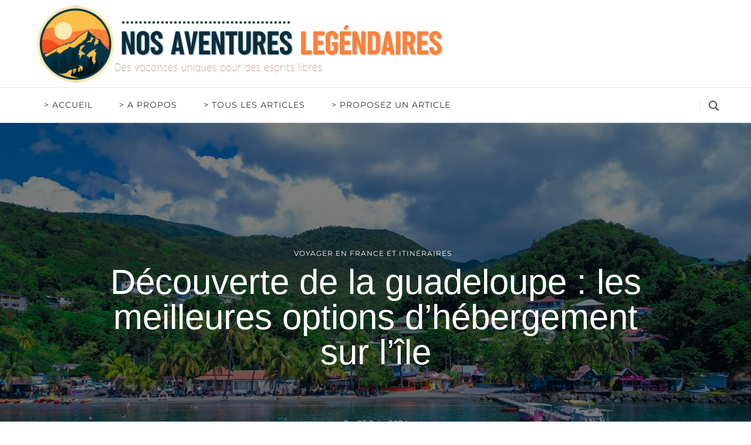

--- FILE ---
content_type: text/html; charset=UTF-8
request_url: https://aventureslegendaires.be/decouverte-de-la-guadeloupe-les-meilleures-options-dhebergement-sur-lile/
body_size: 38859
content:
    <!DOCTYPE html>
    <html lang="fr-FR">
    <head itemscope itemtype="http://schema.org/WebSite"><meta charset="UTF-8"><script>if(navigator.userAgent.match(/MSIE|Internet Explorer/i)||navigator.userAgent.match(/Trident\/7\..*?rv:11/i)){var href=document.location.href;if(!href.match(/[?&]nowprocket/)){if(href.indexOf("?")==-1){if(href.indexOf("#")==-1){document.location.href=href+"?nowprocket=1"}else{document.location.href=href.replace("#","?nowprocket=1#")}}else{if(href.indexOf("#")==-1){document.location.href=href+"&nowprocket=1"}else{document.location.href=href.replace("#","&nowprocket=1#")}}}}</script><script>(()=>{class RocketLazyLoadScripts{constructor(){this.v="2.0.4",this.userEvents=["keydown","keyup","mousedown","mouseup","mousemove","mouseover","mouseout","touchmove","touchstart","touchend","touchcancel","wheel","click","dblclick","input"],this.attributeEvents=["onblur","onclick","oncontextmenu","ondblclick","onfocus","onmousedown","onmouseenter","onmouseleave","onmousemove","onmouseout","onmouseover","onmouseup","onmousewheel","onscroll","onsubmit"]}async t(){this.i(),this.o(),/iP(ad|hone)/.test(navigator.userAgent)&&this.h(),this.u(),this.l(this),this.m(),this.k(this),this.p(this),this._(),await Promise.all([this.R(),this.L()]),this.lastBreath=Date.now(),this.S(this),this.P(),this.D(),this.O(),this.M(),await this.C(this.delayedScripts.normal),await this.C(this.delayedScripts.defer),await this.C(this.delayedScripts.async),await this.T(),await this.F(),await this.j(),await this.A(),window.dispatchEvent(new Event("rocket-allScriptsLoaded")),this.everythingLoaded=!0,this.lastTouchEnd&&await new Promise(t=>setTimeout(t,500-Date.now()+this.lastTouchEnd)),this.I(),this.H(),this.U(),this.W()}i(){this.CSPIssue=sessionStorage.getItem("rocketCSPIssue"),document.addEventListener("securitypolicyviolation",t=>{this.CSPIssue||"script-src-elem"!==t.violatedDirective||"data"!==t.blockedURI||(this.CSPIssue=!0,sessionStorage.setItem("rocketCSPIssue",!0))},{isRocket:!0})}o(){window.addEventListener("pageshow",t=>{this.persisted=t.persisted,this.realWindowLoadedFired=!0},{isRocket:!0}),window.addEventListener("pagehide",()=>{this.onFirstUserAction=null},{isRocket:!0})}h(){let t;function e(e){t=e}window.addEventListener("touchstart",e,{isRocket:!0}),window.addEventListener("touchend",function i(o){o.changedTouches[0]&&t.changedTouches[0]&&Math.abs(o.changedTouches[0].pageX-t.changedTouches[0].pageX)<10&&Math.abs(o.changedTouches[0].pageY-t.changedTouches[0].pageY)<10&&o.timeStamp-t.timeStamp<200&&(window.removeEventListener("touchstart",e,{isRocket:!0}),window.removeEventListener("touchend",i,{isRocket:!0}),"INPUT"===o.target.tagName&&"text"===o.target.type||(o.target.dispatchEvent(new TouchEvent("touchend",{target:o.target,bubbles:!0})),o.target.dispatchEvent(new MouseEvent("mouseover",{target:o.target,bubbles:!0})),o.target.dispatchEvent(new PointerEvent("click",{target:o.target,bubbles:!0,cancelable:!0,detail:1,clientX:o.changedTouches[0].clientX,clientY:o.changedTouches[0].clientY})),event.preventDefault()))},{isRocket:!0})}q(t){this.userActionTriggered||("mousemove"!==t.type||this.firstMousemoveIgnored?"keyup"===t.type||"mouseover"===t.type||"mouseout"===t.type||(this.userActionTriggered=!0,this.onFirstUserAction&&this.onFirstUserAction()):this.firstMousemoveIgnored=!0),"click"===t.type&&t.preventDefault(),t.stopPropagation(),t.stopImmediatePropagation(),"touchstart"===this.lastEvent&&"touchend"===t.type&&(this.lastTouchEnd=Date.now()),"click"===t.type&&(this.lastTouchEnd=0),this.lastEvent=t.type,t.composedPath&&t.composedPath()[0].getRootNode()instanceof ShadowRoot&&(t.rocketTarget=t.composedPath()[0]),this.savedUserEvents.push(t)}u(){this.savedUserEvents=[],this.userEventHandler=this.q.bind(this),this.userEvents.forEach(t=>window.addEventListener(t,this.userEventHandler,{passive:!1,isRocket:!0})),document.addEventListener("visibilitychange",this.userEventHandler,{isRocket:!0})}U(){this.userEvents.forEach(t=>window.removeEventListener(t,this.userEventHandler,{passive:!1,isRocket:!0})),document.removeEventListener("visibilitychange",this.userEventHandler,{isRocket:!0}),this.savedUserEvents.forEach(t=>{(t.rocketTarget||t.target).dispatchEvent(new window[t.constructor.name](t.type,t))})}m(){const t="return false",e=Array.from(this.attributeEvents,t=>"data-rocket-"+t),i="["+this.attributeEvents.join("],[")+"]",o="[data-rocket-"+this.attributeEvents.join("],[data-rocket-")+"]",s=(e,i,o)=>{o&&o!==t&&(e.setAttribute("data-rocket-"+i,o),e["rocket"+i]=new Function("event",o),e.setAttribute(i,t))};new MutationObserver(t=>{for(const n of t)"attributes"===n.type&&(n.attributeName.startsWith("data-rocket-")||this.everythingLoaded?n.attributeName.startsWith("data-rocket-")&&this.everythingLoaded&&this.N(n.target,n.attributeName.substring(12)):s(n.target,n.attributeName,n.target.getAttribute(n.attributeName))),"childList"===n.type&&n.addedNodes.forEach(t=>{if(t.nodeType===Node.ELEMENT_NODE)if(this.everythingLoaded)for(const i of[t,...t.querySelectorAll(o)])for(const t of i.getAttributeNames())e.includes(t)&&this.N(i,t.substring(12));else for(const e of[t,...t.querySelectorAll(i)])for(const t of e.getAttributeNames())this.attributeEvents.includes(t)&&s(e,t,e.getAttribute(t))})}).observe(document,{subtree:!0,childList:!0,attributeFilter:[...this.attributeEvents,...e]})}I(){this.attributeEvents.forEach(t=>{document.querySelectorAll("[data-rocket-"+t+"]").forEach(e=>{this.N(e,t)})})}N(t,e){const i=t.getAttribute("data-rocket-"+e);i&&(t.setAttribute(e,i),t.removeAttribute("data-rocket-"+e))}k(t){Object.defineProperty(HTMLElement.prototype,"onclick",{get(){return this.rocketonclick||null},set(e){this.rocketonclick=e,this.setAttribute(t.everythingLoaded?"onclick":"data-rocket-onclick","this.rocketonclick(event)")}})}S(t){function e(e,i){let o=e[i];e[i]=null,Object.defineProperty(e,i,{get:()=>o,set(s){t.everythingLoaded?o=s:e["rocket"+i]=o=s}})}e(document,"onreadystatechange"),e(window,"onload"),e(window,"onpageshow");try{Object.defineProperty(document,"readyState",{get:()=>t.rocketReadyState,set(e){t.rocketReadyState=e},configurable:!0}),document.readyState="loading"}catch(t){console.log("WPRocket DJE readyState conflict, bypassing")}}l(t){this.originalAddEventListener=EventTarget.prototype.addEventListener,this.originalRemoveEventListener=EventTarget.prototype.removeEventListener,this.savedEventListeners=[],EventTarget.prototype.addEventListener=function(e,i,o){o&&o.isRocket||!t.B(e,this)&&!t.userEvents.includes(e)||t.B(e,this)&&!t.userActionTriggered||e.startsWith("rocket-")||t.everythingLoaded?t.originalAddEventListener.call(this,e,i,o):(t.savedEventListeners.push({target:this,remove:!1,type:e,func:i,options:o}),"mouseenter"!==e&&"mouseleave"!==e||t.originalAddEventListener.call(this,e,t.savedUserEvents.push,o))},EventTarget.prototype.removeEventListener=function(e,i,o){o&&o.isRocket||!t.B(e,this)&&!t.userEvents.includes(e)||t.B(e,this)&&!t.userActionTriggered||e.startsWith("rocket-")||t.everythingLoaded?t.originalRemoveEventListener.call(this,e,i,o):t.savedEventListeners.push({target:this,remove:!0,type:e,func:i,options:o})}}J(t,e){this.savedEventListeners=this.savedEventListeners.filter(i=>{let o=i.type,s=i.target||window;return e!==o||t!==s||(this.B(o,s)&&(i.type="rocket-"+o),this.$(i),!1)})}H(){EventTarget.prototype.addEventListener=this.originalAddEventListener,EventTarget.prototype.removeEventListener=this.originalRemoveEventListener,this.savedEventListeners.forEach(t=>this.$(t))}$(t){t.remove?this.originalRemoveEventListener.call(t.target,t.type,t.func,t.options):this.originalAddEventListener.call(t.target,t.type,t.func,t.options)}p(t){let e;function i(e){return t.everythingLoaded?e:e.split(" ").map(t=>"load"===t||t.startsWith("load.")?"rocket-jquery-load":t).join(" ")}function o(o){function s(e){const s=o.fn[e];o.fn[e]=o.fn.init.prototype[e]=function(){return this[0]===window&&t.userActionTriggered&&("string"==typeof arguments[0]||arguments[0]instanceof String?arguments[0]=i(arguments[0]):"object"==typeof arguments[0]&&Object.keys(arguments[0]).forEach(t=>{const e=arguments[0][t];delete arguments[0][t],arguments[0][i(t)]=e})),s.apply(this,arguments),this}}if(o&&o.fn&&!t.allJQueries.includes(o)){const e={DOMContentLoaded:[],"rocket-DOMContentLoaded":[]};for(const t in e)document.addEventListener(t,()=>{e[t].forEach(t=>t())},{isRocket:!0});o.fn.ready=o.fn.init.prototype.ready=function(i){function s(){parseInt(o.fn.jquery)>2?setTimeout(()=>i.bind(document)(o)):i.bind(document)(o)}return"function"==typeof i&&(t.realDomReadyFired?!t.userActionTriggered||t.fauxDomReadyFired?s():e["rocket-DOMContentLoaded"].push(s):e.DOMContentLoaded.push(s)),o([])},s("on"),s("one"),s("off"),t.allJQueries.push(o)}e=o}t.allJQueries=[],o(window.jQuery),Object.defineProperty(window,"jQuery",{get:()=>e,set(t){o(t)}})}P(){const t=new Map;document.write=document.writeln=function(e){const i=document.currentScript,o=document.createRange(),s=i.parentElement;let n=t.get(i);void 0===n&&(n=i.nextSibling,t.set(i,n));const c=document.createDocumentFragment();o.setStart(c,0),c.appendChild(o.createContextualFragment(e)),s.insertBefore(c,n)}}async R(){return new Promise(t=>{this.userActionTriggered?t():this.onFirstUserAction=t})}async L(){return new Promise(t=>{document.addEventListener("DOMContentLoaded",()=>{this.realDomReadyFired=!0,t()},{isRocket:!0})})}async j(){return this.realWindowLoadedFired?Promise.resolve():new Promise(t=>{window.addEventListener("load",t,{isRocket:!0})})}M(){this.pendingScripts=[];this.scriptsMutationObserver=new MutationObserver(t=>{for(const e of t)e.addedNodes.forEach(t=>{"SCRIPT"!==t.tagName||t.noModule||t.isWPRocket||this.pendingScripts.push({script:t,promise:new Promise(e=>{const i=()=>{const i=this.pendingScripts.findIndex(e=>e.script===t);i>=0&&this.pendingScripts.splice(i,1),e()};t.addEventListener("load",i,{isRocket:!0}),t.addEventListener("error",i,{isRocket:!0}),setTimeout(i,1e3)})})})}),this.scriptsMutationObserver.observe(document,{childList:!0,subtree:!0})}async F(){await this.X(),this.pendingScripts.length?(await this.pendingScripts[0].promise,await this.F()):this.scriptsMutationObserver.disconnect()}D(){this.delayedScripts={normal:[],async:[],defer:[]},document.querySelectorAll("script[type$=rocketlazyloadscript]").forEach(t=>{t.hasAttribute("data-rocket-src")?t.hasAttribute("async")&&!1!==t.async?this.delayedScripts.async.push(t):t.hasAttribute("defer")&&!1!==t.defer||"module"===t.getAttribute("data-rocket-type")?this.delayedScripts.defer.push(t):this.delayedScripts.normal.push(t):this.delayedScripts.normal.push(t)})}async _(){await this.L();let t=[];document.querySelectorAll("script[type$=rocketlazyloadscript][data-rocket-src]").forEach(e=>{let i=e.getAttribute("data-rocket-src");if(i&&!i.startsWith("data:")){i.startsWith("//")&&(i=location.protocol+i);try{const o=new URL(i).origin;o!==location.origin&&t.push({src:o,crossOrigin:e.crossOrigin||"module"===e.getAttribute("data-rocket-type")})}catch(t){}}}),t=[...new Map(t.map(t=>[JSON.stringify(t),t])).values()],this.Y(t,"preconnect")}async G(t){if(await this.K(),!0!==t.noModule||!("noModule"in HTMLScriptElement.prototype))return new Promise(e=>{let i;function o(){(i||t).setAttribute("data-rocket-status","executed"),e()}try{if(navigator.userAgent.includes("Firefox/")||""===navigator.vendor||this.CSPIssue)i=document.createElement("script"),[...t.attributes].forEach(t=>{let e=t.nodeName;"type"!==e&&("data-rocket-type"===e&&(e="type"),"data-rocket-src"===e&&(e="src"),i.setAttribute(e,t.nodeValue))}),t.text&&(i.text=t.text),t.nonce&&(i.nonce=t.nonce),i.hasAttribute("src")?(i.addEventListener("load",o,{isRocket:!0}),i.addEventListener("error",()=>{i.setAttribute("data-rocket-status","failed-network"),e()},{isRocket:!0}),setTimeout(()=>{i.isConnected||e()},1)):(i.text=t.text,o()),i.isWPRocket=!0,t.parentNode.replaceChild(i,t);else{const i=t.getAttribute("data-rocket-type"),s=t.getAttribute("data-rocket-src");i?(t.type=i,t.removeAttribute("data-rocket-type")):t.removeAttribute("type"),t.addEventListener("load",o,{isRocket:!0}),t.addEventListener("error",i=>{this.CSPIssue&&i.target.src.startsWith("data:")?(console.log("WPRocket: CSP fallback activated"),t.removeAttribute("src"),this.G(t).then(e)):(t.setAttribute("data-rocket-status","failed-network"),e())},{isRocket:!0}),s?(t.fetchPriority="high",t.removeAttribute("data-rocket-src"),t.src=s):t.src="data:text/javascript;base64,"+window.btoa(unescape(encodeURIComponent(t.text)))}}catch(i){t.setAttribute("data-rocket-status","failed-transform"),e()}});t.setAttribute("data-rocket-status","skipped")}async C(t){const e=t.shift();return e?(e.isConnected&&await this.G(e),this.C(t)):Promise.resolve()}O(){this.Y([...this.delayedScripts.normal,...this.delayedScripts.defer,...this.delayedScripts.async],"preload")}Y(t,e){this.trash=this.trash||[];let i=!0;var o=document.createDocumentFragment();t.forEach(t=>{const s=t.getAttribute&&t.getAttribute("data-rocket-src")||t.src;if(s&&!s.startsWith("data:")){const n=document.createElement("link");n.href=s,n.rel=e,"preconnect"!==e&&(n.as="script",n.fetchPriority=i?"high":"low"),t.getAttribute&&"module"===t.getAttribute("data-rocket-type")&&(n.crossOrigin=!0),t.crossOrigin&&(n.crossOrigin=t.crossOrigin),t.integrity&&(n.integrity=t.integrity),t.nonce&&(n.nonce=t.nonce),o.appendChild(n),this.trash.push(n),i=!1}}),document.head.appendChild(o)}W(){this.trash.forEach(t=>t.remove())}async T(){try{document.readyState="interactive"}catch(t){}this.fauxDomReadyFired=!0;try{await this.K(),this.J(document,"readystatechange"),document.dispatchEvent(new Event("rocket-readystatechange")),await this.K(),document.rocketonreadystatechange&&document.rocketonreadystatechange(),await this.K(),this.J(document,"DOMContentLoaded"),document.dispatchEvent(new Event("rocket-DOMContentLoaded")),await this.K(),this.J(window,"DOMContentLoaded"),window.dispatchEvent(new Event("rocket-DOMContentLoaded"))}catch(t){console.error(t)}}async A(){try{document.readyState="complete"}catch(t){}try{await this.K(),this.J(document,"readystatechange"),document.dispatchEvent(new Event("rocket-readystatechange")),await this.K(),document.rocketonreadystatechange&&document.rocketonreadystatechange(),await this.K(),this.J(window,"load"),window.dispatchEvent(new Event("rocket-load")),await this.K(),window.rocketonload&&window.rocketonload(),await this.K(),this.allJQueries.forEach(t=>t(window).trigger("rocket-jquery-load")),await this.K(),this.J(window,"pageshow");const t=new Event("rocket-pageshow");t.persisted=this.persisted,window.dispatchEvent(t),await this.K(),window.rocketonpageshow&&window.rocketonpageshow({persisted:this.persisted})}catch(t){console.error(t)}}async K(){Date.now()-this.lastBreath>45&&(await this.X(),this.lastBreath=Date.now())}async X(){return document.hidden?new Promise(t=>setTimeout(t)):new Promise(t=>requestAnimationFrame(t))}B(t,e){return e===document&&"readystatechange"===t||(e===document&&"DOMContentLoaded"===t||(e===window&&"DOMContentLoaded"===t||(e===window&&"load"===t||e===window&&"pageshow"===t)))}static run(){(new RocketLazyLoadScripts).t()}}RocketLazyLoadScripts.run()})();</script>
	    
    <meta name="viewport" content="width=device-width, initial-scale=1">
    <link rel="profile" href="http://gmpg.org/xfn/11">
    <meta name='robots' content='index, follow, max-image-preview:large, max-snippet:-1, max-video-preview:-1' />

	<!-- This site is optimized with the Yoast SEO plugin v26.8 - https://yoast.com/product/yoast-seo-wordpress/ -->
	<title>Découverte de la guadeloupe : les meilleures options d&#039;hébergement sur l&#039;île</title>
<link crossorigin data-rocket-preload as="font" href="https://aventureslegendaires.be/wp-content/cache/fonts/1/google-fonts/fonts/s/montserrat/v30/JTUQjIg1_i6t8kCHKm459WxRyS7m.woff2" rel="preload">
<style id="wpr-usedcss">:root{--fa-font-solid:normal 900 1em/1 "Font Awesome 6 Solid";--fa-font-regular:normal 400 1em/1 "Font Awesome 6 Regular";--fa-font-light:normal 300 1em/1 "Font Awesome 6 Light";--fa-font-thin:normal 100 1em/1 "Font Awesome 6 Thin";--fa-font-duotone:normal 900 1em/1 "Font Awesome 6 Duotone";--fa-font-sharp-solid:normal 900 1em/1 "Font Awesome 6 Sharp";--fa-font-sharp-regular:normal 400 1em/1 "Font Awesome 6 Sharp";--fa-font-sharp-light:normal 300 1em/1 "Font Awesome 6 Sharp";--fa-font-sharp-thin:normal 100 1em/1 "Font Awesome 6 Sharp";--fa-font-brands:normal 400 1em/1 "Font Awesome 6 Brands"}svg:not(:host).svg-inline--fa,svg:not(:root).svg-inline--fa{overflow:visible;box-sizing:content-box}.svg-inline--fa{display:var(--fa-display,inline-block);height:1em;overflow:visible;vertical-align:-.125em}.svg-inline--fa.fa-fw{width:var(--fa-fw-width,1.25em)}.fa-layers-text{display:inline-block;position:absolute;text-align:center}.fa-layers-text{left:50%;top:50%;-webkit-transform:translate(-50%,-50%);transform:translate(-50%,-50%);-webkit-transform-origin:center center;transform-origin:center center}.fa-9x{font-size:9em}.fa-fw{text-align:center;width:1.25em}.sr-only{position:absolute;width:1px;height:1px;padding:0;margin:-1px;overflow:hidden;clip:rect(0,0,0,0);white-space:nowrap;border-width:0}img:is([sizes=auto i],[sizes^="auto," i]){contain-intrinsic-size:3000px 1500px}img.emoji{display:inline!important;border:none!important;box-shadow:none!important;height:1em!important;width:1em!important;margin:0 .07em!important;vertical-align:-.1em!important;background:0 0!important;padding:0!important}:where(.wp-block-button__link){border-radius:9999px;box-shadow:none;padding:calc(.667em + 2px) calc(1.333em + 2px);text-decoration:none}:root :where(.wp-block-button .wp-block-button__link.is-style-outline),:root :where(.wp-block-button.is-style-outline>.wp-block-button__link){border:2px solid;padding:.667em 1.333em}:root :where(.wp-block-button .wp-block-button__link.is-style-outline:not(.has-text-color)),:root :where(.wp-block-button.is-style-outline>.wp-block-button__link:not(.has-text-color)){color:currentColor}:root :where(.wp-block-button .wp-block-button__link.is-style-outline:not(.has-background)),:root :where(.wp-block-button.is-style-outline>.wp-block-button__link:not(.has-background)){background-color:initial;background-image:none}:where(.wp-block-calendar table:not(.has-background) th){background:#ddd}:where(.wp-block-columns){margin-bottom:1.75em}:where(.wp-block-columns.has-background){padding:1.25em 2.375em}:where(.wp-block-post-comments input[type=submit]){border:none}:where(.wp-block-cover-image:not(.has-text-color)),:where(.wp-block-cover:not(.has-text-color)){color:#fff}:where(.wp-block-cover-image.is-light:not(.has-text-color)),:where(.wp-block-cover.is-light:not(.has-text-color)){color:#000}:root :where(.wp-block-cover h1:not(.has-text-color)),:root :where(.wp-block-cover h2:not(.has-text-color)),:root :where(.wp-block-cover h3:not(.has-text-color)),:root :where(.wp-block-cover h4:not(.has-text-color)),:root :where(.wp-block-cover h5:not(.has-text-color)),:root :where(.wp-block-cover h6:not(.has-text-color)),:root :where(.wp-block-cover p:not(.has-text-color)){color:inherit}:where(.wp-block-file){margin-bottom:1.5em}:where(.wp-block-file__button){border-radius:2em;display:inline-block;padding:.5em 1em}:where(.wp-block-file__button):is(a):active,:where(.wp-block-file__button):is(a):focus,:where(.wp-block-file__button):is(a):hover,:where(.wp-block-file__button):is(a):visited{box-shadow:none;color:#fff;opacity:.85;text-decoration:none}:where(.wp-block-group.wp-block-group-is-layout-constrained){position:relative}:root :where(.wp-block-image.is-style-rounded img,.wp-block-image .is-style-rounded img){border-radius:9999px}:where(.wp-block-latest-comments:not([style*=line-height] .wp-block-latest-comments__comment)){line-height:1.1}:where(.wp-block-latest-comments:not([style*=line-height] .wp-block-latest-comments__comment-excerpt p)){line-height:1.8}:root :where(.wp-block-latest-posts.is-grid){padding:0}:root :where(.wp-block-latest-posts.wp-block-latest-posts__list){padding-left:0}ul{box-sizing:border-box}:root :where(.wp-block-list.has-background){padding:1.25em 2.375em}:where(.wp-block-navigation.has-background .wp-block-navigation-item a:not(.wp-element-button)),:where(.wp-block-navigation.has-background .wp-block-navigation-submenu a:not(.wp-element-button)){padding:.5em 1em}:where(.wp-block-navigation .wp-block-navigation__submenu-container .wp-block-navigation-item a:not(.wp-element-button)),:where(.wp-block-navigation .wp-block-navigation__submenu-container .wp-block-navigation-submenu a:not(.wp-element-button)),:where(.wp-block-navigation .wp-block-navigation__submenu-container .wp-block-navigation-submenu button.wp-block-navigation-item__content),:where(.wp-block-navigation .wp-block-navigation__submenu-container .wp-block-pages-list__item button.wp-block-navigation-item__content){padding:.5em 1em}:root :where(p.has-background){padding:1.25em 2.375em}:where(p.has-text-color:not(.has-link-color)) a{color:inherit}:where(.wp-block-post-comments-form) input:not([type=submit]),:where(.wp-block-post-comments-form) textarea{border:1px solid #949494;font-family:inherit;font-size:1em}:where(.wp-block-post-comments-form) input:where(:not([type=submit]):not([type=checkbox])),:where(.wp-block-post-comments-form) textarea{padding:calc(.667em + 2px)}:where(.wp-block-post-excerpt){box-sizing:border-box;margin-bottom:var(--wp--style--block-gap);margin-top:var(--wp--style--block-gap)}:where(.wp-block-preformatted.has-background){padding:1.25em 2.375em}:where(.wp-block-search__button){border:1px solid #ccc;padding:6px 10px}:where(.wp-block-search__input){font-family:inherit;font-size:inherit;font-style:inherit;font-weight:inherit;letter-spacing:inherit;line-height:inherit;text-transform:inherit}:where(.wp-block-search__button-inside .wp-block-search__inside-wrapper){border:1px solid #949494;box-sizing:border-box;padding:4px}:where(.wp-block-search__button-inside .wp-block-search__inside-wrapper) .wp-block-search__input{border:none;border-radius:0;padding:0 4px}:where(.wp-block-search__button-inside .wp-block-search__inside-wrapper) .wp-block-search__input:focus{outline:0}:where(.wp-block-search__button-inside .wp-block-search__inside-wrapper) :where(.wp-block-search__button){padding:4px 8px}:root :where(.wp-block-separator.is-style-dots){height:auto;line-height:1;text-align:center}:root :where(.wp-block-separator.is-style-dots):before{color:currentColor;content:"···";font-family:serif;font-size:1.5em;letter-spacing:2em;padding-left:2em}:root :where(.wp-block-site-logo.is-style-rounded){border-radius:9999px}:where(.wp-block-social-links:not(.is-style-logos-only)) .wp-social-link{background-color:#f0f0f0;color:#444}:where(.wp-block-social-links:not(.is-style-logos-only)) .wp-social-link-amazon{background-color:#f90;color:#fff}:where(.wp-block-social-links:not(.is-style-logos-only)) .wp-social-link-bandcamp{background-color:#1ea0c3;color:#fff}:where(.wp-block-social-links:not(.is-style-logos-only)) .wp-social-link-behance{background-color:#0757fe;color:#fff}:where(.wp-block-social-links:not(.is-style-logos-only)) .wp-social-link-bluesky{background-color:#0a7aff;color:#fff}:where(.wp-block-social-links:not(.is-style-logos-only)) .wp-social-link-codepen{background-color:#1e1f26;color:#fff}:where(.wp-block-social-links:not(.is-style-logos-only)) .wp-social-link-deviantart{background-color:#02e49b;color:#fff}:where(.wp-block-social-links:not(.is-style-logos-only)) .wp-social-link-discord{background-color:#5865f2;color:#fff}:where(.wp-block-social-links:not(.is-style-logos-only)) .wp-social-link-dribbble{background-color:#e94c89;color:#fff}:where(.wp-block-social-links:not(.is-style-logos-only)) .wp-social-link-dropbox{background-color:#4280ff;color:#fff}:where(.wp-block-social-links:not(.is-style-logos-only)) .wp-social-link-etsy{background-color:#f45800;color:#fff}:where(.wp-block-social-links:not(.is-style-logos-only)) .wp-social-link-facebook{background-color:#0866ff;color:#fff}:where(.wp-block-social-links:not(.is-style-logos-only)) .wp-social-link-fivehundredpx{background-color:#000;color:#fff}:where(.wp-block-social-links:not(.is-style-logos-only)) .wp-social-link-flickr{background-color:#0461dd;color:#fff}:where(.wp-block-social-links:not(.is-style-logos-only)) .wp-social-link-foursquare{background-color:#e65678;color:#fff}:where(.wp-block-social-links:not(.is-style-logos-only)) .wp-social-link-github{background-color:#24292d;color:#fff}:where(.wp-block-social-links:not(.is-style-logos-only)) .wp-social-link-goodreads{background-color:#eceadd;color:#382110}:where(.wp-block-social-links:not(.is-style-logos-only)) .wp-social-link-google{background-color:#ea4434;color:#fff}:where(.wp-block-social-links:not(.is-style-logos-only)) .wp-social-link-gravatar{background-color:#1d4fc4;color:#fff}:where(.wp-block-social-links:not(.is-style-logos-only)) .wp-social-link-instagram{background-color:#f00075;color:#fff}:where(.wp-block-social-links:not(.is-style-logos-only)) .wp-social-link-lastfm{background-color:#e21b24;color:#fff}:where(.wp-block-social-links:not(.is-style-logos-only)) .wp-social-link-linkedin{background-color:#0d66c2;color:#fff}:where(.wp-block-social-links:not(.is-style-logos-only)) .wp-social-link-mastodon{background-color:#3288d4;color:#fff}:where(.wp-block-social-links:not(.is-style-logos-only)) .wp-social-link-medium{background-color:#000;color:#fff}:where(.wp-block-social-links:not(.is-style-logos-only)) .wp-social-link-meetup{background-color:#f6405f;color:#fff}:where(.wp-block-social-links:not(.is-style-logos-only)) .wp-social-link-patreon{background-color:#000;color:#fff}:where(.wp-block-social-links:not(.is-style-logos-only)) .wp-social-link-pinterest{background-color:#e60122;color:#fff}:where(.wp-block-social-links:not(.is-style-logos-only)) .wp-social-link-pocket{background-color:#ef4155;color:#fff}:where(.wp-block-social-links:not(.is-style-logos-only)) .wp-social-link-reddit{background-color:#ff4500;color:#fff}:where(.wp-block-social-links:not(.is-style-logos-only)) .wp-social-link-skype{background-color:#0478d7;color:#fff}:where(.wp-block-social-links:not(.is-style-logos-only)) .wp-social-link-snapchat{background-color:#fefc00;color:#fff;stroke:#000}:where(.wp-block-social-links:not(.is-style-logos-only)) .wp-social-link-soundcloud{background-color:#ff5600;color:#fff}:where(.wp-block-social-links:not(.is-style-logos-only)) .wp-social-link-spotify{background-color:#1bd760;color:#fff}:where(.wp-block-social-links:not(.is-style-logos-only)) .wp-social-link-telegram{background-color:#2aabee;color:#fff}:where(.wp-block-social-links:not(.is-style-logos-only)) .wp-social-link-threads{background-color:#000;color:#fff}:where(.wp-block-social-links:not(.is-style-logos-only)) .wp-social-link-tiktok{background-color:#000;color:#fff}:where(.wp-block-social-links:not(.is-style-logos-only)) .wp-social-link-tumblr{background-color:#011835;color:#fff}:where(.wp-block-social-links:not(.is-style-logos-only)) .wp-social-link-twitch{background-color:#6440a4;color:#fff}:where(.wp-block-social-links:not(.is-style-logos-only)) .wp-social-link-twitter{background-color:#1da1f2;color:#fff}:where(.wp-block-social-links:not(.is-style-logos-only)) .wp-social-link-vimeo{background-color:#1eb7ea;color:#fff}:where(.wp-block-social-links:not(.is-style-logos-only)) .wp-social-link-vk{background-color:#4680c2;color:#fff}:where(.wp-block-social-links:not(.is-style-logos-only)) .wp-social-link-wordpress{background-color:#3499cd;color:#fff}:where(.wp-block-social-links:not(.is-style-logos-only)) .wp-social-link-whatsapp{background-color:#25d366;color:#fff}:where(.wp-block-social-links:not(.is-style-logos-only)) .wp-social-link-x{background-color:#000;color:#fff}:where(.wp-block-social-links:not(.is-style-logos-only)) .wp-social-link-yelp{background-color:#d32422;color:#fff}:where(.wp-block-social-links:not(.is-style-logos-only)) .wp-social-link-youtube{background-color:red;color:#fff}:where(.wp-block-social-links.is-style-logos-only) .wp-social-link{background:0 0}:where(.wp-block-social-links.is-style-logos-only) .wp-social-link svg{height:1.25em;width:1.25em}:where(.wp-block-social-links.is-style-logos-only) .wp-social-link-amazon{color:#f90}:where(.wp-block-social-links.is-style-logos-only) .wp-social-link-bandcamp{color:#1ea0c3}:where(.wp-block-social-links.is-style-logos-only) .wp-social-link-behance{color:#0757fe}:where(.wp-block-social-links.is-style-logos-only) .wp-social-link-bluesky{color:#0a7aff}:where(.wp-block-social-links.is-style-logos-only) .wp-social-link-codepen{color:#1e1f26}:where(.wp-block-social-links.is-style-logos-only) .wp-social-link-deviantart{color:#02e49b}:where(.wp-block-social-links.is-style-logos-only) .wp-social-link-discord{color:#5865f2}:where(.wp-block-social-links.is-style-logos-only) .wp-social-link-dribbble{color:#e94c89}:where(.wp-block-social-links.is-style-logos-only) .wp-social-link-dropbox{color:#4280ff}:where(.wp-block-social-links.is-style-logos-only) .wp-social-link-etsy{color:#f45800}:where(.wp-block-social-links.is-style-logos-only) .wp-social-link-facebook{color:#0866ff}:where(.wp-block-social-links.is-style-logos-only) .wp-social-link-fivehundredpx{color:#000}:where(.wp-block-social-links.is-style-logos-only) .wp-social-link-flickr{color:#0461dd}:where(.wp-block-social-links.is-style-logos-only) .wp-social-link-foursquare{color:#e65678}:where(.wp-block-social-links.is-style-logos-only) .wp-social-link-github{color:#24292d}:where(.wp-block-social-links.is-style-logos-only) .wp-social-link-goodreads{color:#382110}:where(.wp-block-social-links.is-style-logos-only) .wp-social-link-google{color:#ea4434}:where(.wp-block-social-links.is-style-logos-only) .wp-social-link-gravatar{color:#1d4fc4}:where(.wp-block-social-links.is-style-logos-only) .wp-social-link-instagram{color:#f00075}:where(.wp-block-social-links.is-style-logos-only) .wp-social-link-lastfm{color:#e21b24}:where(.wp-block-social-links.is-style-logos-only) .wp-social-link-linkedin{color:#0d66c2}:where(.wp-block-social-links.is-style-logos-only) .wp-social-link-mastodon{color:#3288d4}:where(.wp-block-social-links.is-style-logos-only) .wp-social-link-medium{color:#000}:where(.wp-block-social-links.is-style-logos-only) .wp-social-link-meetup{color:#f6405f}:where(.wp-block-social-links.is-style-logos-only) .wp-social-link-patreon{color:#000}:where(.wp-block-social-links.is-style-logos-only) .wp-social-link-pinterest{color:#e60122}:where(.wp-block-social-links.is-style-logos-only) .wp-social-link-pocket{color:#ef4155}:where(.wp-block-social-links.is-style-logos-only) .wp-social-link-reddit{color:#ff4500}:where(.wp-block-social-links.is-style-logos-only) .wp-social-link-skype{color:#0478d7}:where(.wp-block-social-links.is-style-logos-only) .wp-social-link-snapchat{color:#fff;stroke:#000}:where(.wp-block-social-links.is-style-logos-only) .wp-social-link-soundcloud{color:#ff5600}:where(.wp-block-social-links.is-style-logos-only) .wp-social-link-spotify{color:#1bd760}:where(.wp-block-social-links.is-style-logos-only) .wp-social-link-telegram{color:#2aabee}:where(.wp-block-social-links.is-style-logos-only) .wp-social-link-threads{color:#000}:where(.wp-block-social-links.is-style-logos-only) .wp-social-link-tiktok{color:#000}:where(.wp-block-social-links.is-style-logos-only) .wp-social-link-tumblr{color:#011835}:where(.wp-block-social-links.is-style-logos-only) .wp-social-link-twitch{color:#6440a4}:where(.wp-block-social-links.is-style-logos-only) .wp-social-link-twitter{color:#1da1f2}:where(.wp-block-social-links.is-style-logos-only) .wp-social-link-vimeo{color:#1eb7ea}:where(.wp-block-social-links.is-style-logos-only) .wp-social-link-vk{color:#4680c2}:where(.wp-block-social-links.is-style-logos-only) .wp-social-link-whatsapp{color:#25d366}:where(.wp-block-social-links.is-style-logos-only) .wp-social-link-wordpress{color:#3499cd}:where(.wp-block-social-links.is-style-logos-only) .wp-social-link-x{color:#000}:where(.wp-block-social-links.is-style-logos-only) .wp-social-link-yelp{color:#d32422}:where(.wp-block-social-links.is-style-logos-only) .wp-social-link-youtube{color:red}:root :where(.wp-block-social-links .wp-social-link a){padding:.25em}:root :where(.wp-block-social-links.is-style-logos-only .wp-social-link a){padding:0}:root :where(.wp-block-social-links.is-style-pill-shape .wp-social-link a){padding-left:.6666666667em;padding-right:.6666666667em}:root :where(.wp-block-tag-cloud.is-style-outline){display:flex;flex-wrap:wrap;gap:1ch}:root :where(.wp-block-tag-cloud.is-style-outline a){border:1px solid;font-size:unset!important;margin-right:0;padding:1ch 2ch;text-decoration:none!important}:root :where(.wp-block-table-of-contents){box-sizing:border-box}:where(.wp-block-term-description){box-sizing:border-box;margin-bottom:var(--wp--style--block-gap);margin-top:var(--wp--style--block-gap)}:where(pre.wp-block-verse){font-family:inherit}.entry-content{counter-reset:footnotes}:root{--wp--preset--font-size--normal:16px;--wp--preset--font-size--huge:42px}.aligncenter{clear:both}.screen-reader-text{border:0;clip-path:inset(50%);height:1px;margin:-1px;overflow:hidden;padding:0;position:absolute;width:1px;word-wrap:normal!important}.screen-reader-text:focus{background-color:#ddd;clip-path:none;color:#444;display:block;font-size:1em;height:auto;left:5px;line-height:normal;padding:15px 23px 14px;text-decoration:none;top:5px;width:auto;z-index:100000}html :where(.has-border-color){border-style:solid}html :where([style*=border-top-color]){border-top-style:solid}html :where([style*=border-right-color]){border-right-style:solid}html :where([style*=border-bottom-color]){border-bottom-style:solid}html :where([style*=border-left-color]){border-left-style:solid}html :where([style*=border-width]){border-style:solid}html :where([style*=border-top-width]){border-top-style:solid}html :where([style*=border-right-width]){border-right-style:solid}html :where([style*=border-bottom-width]){border-bottom-style:solid}html :where([style*=border-left-width]){border-left-style:solid}html :where(img[class*=wp-image-]){height:auto;max-width:100%}:where(figure){margin:0 0 1em}html :where(.is-position-sticky){--wp-admin--admin-bar--position-offset:var(--wp-admin--admin-bar--height,0px)}@media screen and (max-width:600px){html :where(.is-position-sticky){--wp-admin--admin-bar--position-offset:0px}}:root{--wp--preset--aspect-ratio--square:1;--wp--preset--aspect-ratio--4-3:4/3;--wp--preset--aspect-ratio--3-4:3/4;--wp--preset--aspect-ratio--3-2:3/2;--wp--preset--aspect-ratio--2-3:2/3;--wp--preset--aspect-ratio--16-9:16/9;--wp--preset--aspect-ratio--9-16:9/16;--wp--preset--color--black:#000000;--wp--preset--color--cyan-bluish-gray:#abb8c3;--wp--preset--color--white:#ffffff;--wp--preset--color--pale-pink:#f78da7;--wp--preset--color--vivid-red:#cf2e2e;--wp--preset--color--luminous-vivid-orange:#ff6900;--wp--preset--color--luminous-vivid-amber:#fcb900;--wp--preset--color--light-green-cyan:#7bdcb5;--wp--preset--color--vivid-green-cyan:#00d084;--wp--preset--color--pale-cyan-blue:#8ed1fc;--wp--preset--color--vivid-cyan-blue:#0693e3;--wp--preset--color--vivid-purple:#9b51e0;--wp--preset--gradient--vivid-cyan-blue-to-vivid-purple:linear-gradient(135deg,rgba(6, 147, 227, 1) 0%,rgb(155, 81, 224) 100%);--wp--preset--gradient--light-green-cyan-to-vivid-green-cyan:linear-gradient(135deg,rgb(122, 220, 180) 0%,rgb(0, 208, 130) 100%);--wp--preset--gradient--luminous-vivid-amber-to-luminous-vivid-orange:linear-gradient(135deg,rgba(252, 185, 0, 1) 0%,rgba(255, 105, 0, 1) 100%);--wp--preset--gradient--luminous-vivid-orange-to-vivid-red:linear-gradient(135deg,rgba(255, 105, 0, 1) 0%,rgb(207, 46, 46) 100%);--wp--preset--gradient--very-light-gray-to-cyan-bluish-gray:linear-gradient(135deg,rgb(238, 238, 238) 0%,rgb(169, 184, 195) 100%);--wp--preset--gradient--cool-to-warm-spectrum:linear-gradient(135deg,rgb(74, 234, 220) 0%,rgb(151, 120, 209) 20%,rgb(207, 42, 186) 40%,rgb(238, 44, 130) 60%,rgb(251, 105, 98) 80%,rgb(254, 248, 76) 100%);--wp--preset--gradient--blush-light-purple:linear-gradient(135deg,rgb(255, 206, 236) 0%,rgb(152, 150, 240) 100%);--wp--preset--gradient--blush-bordeaux:linear-gradient(135deg,rgb(254, 205, 165) 0%,rgb(254, 45, 45) 50%,rgb(107, 0, 62) 100%);--wp--preset--gradient--luminous-dusk:linear-gradient(135deg,rgb(255, 203, 112) 0%,rgb(199, 81, 192) 50%,rgb(65, 88, 208) 100%);--wp--preset--gradient--pale-ocean:linear-gradient(135deg,rgb(255, 245, 203) 0%,rgb(182, 227, 212) 50%,rgb(51, 167, 181) 100%);--wp--preset--gradient--electric-grass:linear-gradient(135deg,rgb(202, 248, 128) 0%,rgb(113, 206, 126) 100%);--wp--preset--gradient--midnight:linear-gradient(135deg,rgb(2, 3, 129) 0%,rgb(40, 116, 252) 100%);--wp--preset--font-size--small:13px;--wp--preset--font-size--medium:20px;--wp--preset--font-size--large:36px;--wp--preset--font-size--x-large:42px;--wp--preset--spacing--20:0.44rem;--wp--preset--spacing--30:0.67rem;--wp--preset--spacing--40:1rem;--wp--preset--spacing--50:1.5rem;--wp--preset--spacing--60:2.25rem;--wp--preset--spacing--70:3.38rem;--wp--preset--spacing--80:5.06rem;--wp--preset--shadow--natural:6px 6px 9px rgba(0, 0, 0, .2);--wp--preset--shadow--deep:12px 12px 50px rgba(0, 0, 0, .4);--wp--preset--shadow--sharp:6px 6px 0px rgba(0, 0, 0, .2);--wp--preset--shadow--outlined:6px 6px 0px -3px rgba(255, 255, 255, 1),6px 6px rgba(0, 0, 0, 1);--wp--preset--shadow--crisp:6px 6px 0px rgba(0, 0, 0, 1)}:where(.is-layout-flex){gap:.5em}:where(.is-layout-grid){gap:.5em}:where(.wp-block-post-template.is-layout-flex){gap:1.25em}:where(.wp-block-post-template.is-layout-grid){gap:1.25em}:where(.wp-block-columns.is-layout-flex){gap:2em}:where(.wp-block-columns.is-layout-grid){gap:2em}:root :where(.wp-block-pullquote){font-size:1.5em;line-height:1.6}.widget_bttk_popular_post ul li{overflow:hidden}.widget_bttk_popular_post ul li .post-thumbnail{float:left;width:80px;height:80px;margin-right:20px}.widget_bttk_popular_post ul li .post-thumbnail img{vertical-align:top;width:100%;height:100%;object-fit:cover}.widget_bttk_popular_post ul li .entry-header{overflow:hidden}.widget_bttk_popular_post ul li .entry-header .entry-title{font-size:18px;line-height:26px;margin:0}.widget_bttk_popular_post ul li .entry-header .entry-meta{font-size:14px;line-height:21px}.widget_bttk_popular_post .style-three li .post-thumbnail{height:190px;margin:0 0 -40px;width:100%}.widget_bttk_popular_post .style-three li .entry-header{background:#fff;margin:0 auto;max-width:92%;padding:13px 15px 0;position:relative;text-align:center;width:100%}.widget_bttk_popular_post ul li .entry-header .cat-links{display:none}.widget_bttk_popular_post .style-three li .entry-header .cat-links{display:block;font-size:14px;font-weight:500}.widget_bttk_popular_post .style-three li .entry-header .cat-links a{margin:0 3px}.widget-area ul{margin:0;padding:0;list-style:none}.widget-area ul li{margin:0 0 20px}.portfolio-holder .portfolio-sorting{text-align:center;text-transform:uppercase}.portfolio-sorting .button{margin:0 30px 40px;background:0 0;border:none;font-weight:400;font-size:16px;cursor:pointer;padding:0;color:#000}.portfolio-sorting .button.is-checked,.portfolio-sorting .button:hover{color:#777}.portfolio-img-holder .portfolio-item{float:left;width:33.33%;padding:15px}.portfolio-item img{vertical-align:top}.portfolio-item a:hover{color:#ddd}.portfolio-holder .post-thumbnail{margin:0 0 35px;text-align:center}.portfolio-holder .entry-header{border-bottom:1px solid #eee;margin-bottom:30px;padding-bottom:30px}.portfolio-holder .entry-header .entry-title{color:#000;margin:10px 0 0;font-size:3em}.portfolio-holder .entry-content,.portfolio-holder .entry-header{margin-left:auto;margin-right:auto;max-width:80%}.portfolio-holder .entry-content{color:#555;line-height:1.6}@media only screen and (max-width:1024px){.portfolio-img-holder .portfolio-item{width:50%}}@media only screen and (max-width:767px){.portfolio-img-holder .portfolio-item{width:100%;float:none;padding-left:0;padding-right:0}.portfolio-holder .entry-content,.portfolio-holder .entry-header{max-width:100%}}.owl-carousel,.owl-carousel .owl-item{-webkit-tap-highlight-color:transparent;position:relative}.owl-carousel{display:none;width:100%;z-index:1}.owl-carousel .owl-stage{position:relative;-ms-touch-action:pan-Y;touch-action:manipulation;-moz-backface-visibility:hidden}.owl-carousel .owl-stage:after{content:".";display:block;clear:both;visibility:hidden;line-height:0;height:0}.owl-carousel .owl-stage-outer{position:relative;overflow:hidden;-webkit-transform:translate3d(0,0,0)}.owl-carousel .owl-item{-webkit-backface-visibility:hidden;-moz-backface-visibility:hidden;-ms-backface-visibility:hidden;-webkit-transform:translate3d(0,0,0);-moz-transform:translate3d(0,0,0);-ms-transform:translate3d(0,0,0)}.owl-carousel .owl-item{min-height:1px;float:left;-webkit-backface-visibility:hidden;-webkit-touch-callout:none}.owl-carousel .owl-item img{display:block;width:100%}.owl-carousel .owl-dots.disabled,.owl-carousel .owl-nav.disabled{display:none}.no-js .owl-carousel,.owl-carousel.owl-loaded{display:block}.owl-carousel .owl-dot,.owl-carousel .owl-nav .owl-next,.owl-carousel .owl-nav .owl-prev{cursor:pointer;-webkit-user-select:none;-khtml-user-select:none;-moz-user-select:none;-ms-user-select:none;user-select:none}.owl-carousel .owl-nav button.owl-next,.owl-carousel .owl-nav button.owl-prev,.owl-carousel button.owl-dot{background:0 0;color:inherit;border:none;padding:0!important;font:inherit}.owl-carousel.owl-loading{opacity:0;display:block}.owl-carousel.owl-hidden{opacity:0}.owl-carousel.owl-refresh .owl-item{visibility:hidden}.owl-carousel.owl-drag .owl-item{-ms-touch-action:pan-y;touch-action:pan-y;-webkit-user-select:none;-moz-user-select:none;-ms-user-select:none;user-select:none}.owl-carousel.owl-grab{cursor:move;cursor:grab}.owl-carousel.owl-rtl{direction:rtl}.owl-carousel.owl-rtl .owl-item{float:right}.owl-carousel .animated{animation-duration:1s;animation-fill-mode:both}.owl-carousel .owl-animated-in{z-index:0}.owl-carousel .owl-animated-out{z-index:1}.owl-height{transition:height .5s ease-in-out}.owl-carousel .owl-item .owl-lazy{opacity:0;transition:opacity .4s ease}.owl-carousel .owl-item .owl-lazy:not([src]),.owl-carousel .owl-item .owl-lazy[src^=""]{max-height:0}.owl-carousel .owl-item img.owl-lazy{transform-style:preserve-3d}.owl-carousel .owl-video-wrapper{position:relative;height:100%;background:#000}.owl-carousel .owl-video-play-icon{position:absolute;height:80px;width:80px;left:50%;top:50%;margin-left:-40px;margin-top:-40px;background:var(--wpr-bg-b3aa239b-6653-44d2-a6ed-b3e7d1d0c292) no-repeat;cursor:pointer;z-index:1;-webkit-backface-visibility:hidden;transition:transform .1s ease}.owl-carousel .owl-video-play-icon:hover{-ms-transform:scale(1.3,1.3);transform:scale(1.3,1.3)}.owl-carousel .owl-video-playing .owl-video-play-icon,.owl-carousel .owl-video-playing .owl-video-tn{display:none}.owl-carousel .owl-video-tn{opacity:0;height:100%;background-position:center center;background-repeat:no-repeat;background-size:contain;transition:opacity .4s ease}.owl-carousel .owl-video-frame{position:relative;z-index:1;height:100%;width:100%}@font-face{font-display:swap;font-family:Montserrat;font-style:italic;font-weight:100;src:url(https://aventureslegendaires.be/wp-content/cache/fonts/1/google-fonts/fonts/s/montserrat/v30/JTUQjIg1_i6t8kCHKm459WxRyS7m.woff2) format('woff2');unicode-range:U+0000-00FF,U+0131,U+0152-0153,U+02BB-02BC,U+02C6,U+02DA,U+02DC,U+0304,U+0308,U+0329,U+2000-206F,U+20AC,U+2122,U+2191,U+2193,U+2212,U+2215,U+FEFF,U+FFFD}@font-face{font-display:swap;font-family:Montserrat;font-style:italic;font-weight:200;src:url(https://aventureslegendaires.be/wp-content/cache/fonts/1/google-fonts/fonts/s/montserrat/v30/JTUQjIg1_i6t8kCHKm459WxRyS7m.woff2) format('woff2');unicode-range:U+0000-00FF,U+0131,U+0152-0153,U+02BB-02BC,U+02C6,U+02DA,U+02DC,U+0304,U+0308,U+0329,U+2000-206F,U+20AC,U+2122,U+2191,U+2193,U+2212,U+2215,U+FEFF,U+FFFD}@font-face{font-display:swap;font-family:Montserrat;font-style:italic;font-weight:300;src:url(https://aventureslegendaires.be/wp-content/cache/fonts/1/google-fonts/fonts/s/montserrat/v30/JTUQjIg1_i6t8kCHKm459WxRyS7m.woff2) format('woff2');unicode-range:U+0000-00FF,U+0131,U+0152-0153,U+02BB-02BC,U+02C6,U+02DA,U+02DC,U+0304,U+0308,U+0329,U+2000-206F,U+20AC,U+2122,U+2191,U+2193,U+2212,U+2215,U+FEFF,U+FFFD}@font-face{font-display:swap;font-family:Montserrat;font-style:italic;font-weight:400;src:url(https://aventureslegendaires.be/wp-content/cache/fonts/1/google-fonts/fonts/s/montserrat/v30/JTUQjIg1_i6t8kCHKm459WxRyS7m.woff2) format('woff2');unicode-range:U+0000-00FF,U+0131,U+0152-0153,U+02BB-02BC,U+02C6,U+02DA,U+02DC,U+0304,U+0308,U+0329,U+2000-206F,U+20AC,U+2122,U+2191,U+2193,U+2212,U+2215,U+FEFF,U+FFFD}@font-face{font-display:swap;font-family:Montserrat;font-style:italic;font-weight:500;src:url(https://aventureslegendaires.be/wp-content/cache/fonts/1/google-fonts/fonts/s/montserrat/v30/JTUQjIg1_i6t8kCHKm459WxRyS7m.woff2) format('woff2');unicode-range:U+0000-00FF,U+0131,U+0152-0153,U+02BB-02BC,U+02C6,U+02DA,U+02DC,U+0304,U+0308,U+0329,U+2000-206F,U+20AC,U+2122,U+2191,U+2193,U+2212,U+2215,U+FEFF,U+FFFD}@font-face{font-display:swap;font-family:Montserrat;font-style:italic;font-weight:600;src:url(https://aventureslegendaires.be/wp-content/cache/fonts/1/google-fonts/fonts/s/montserrat/v30/JTUQjIg1_i6t8kCHKm459WxRyS7m.woff2) format('woff2');unicode-range:U+0000-00FF,U+0131,U+0152-0153,U+02BB-02BC,U+02C6,U+02DA,U+02DC,U+0304,U+0308,U+0329,U+2000-206F,U+20AC,U+2122,U+2191,U+2193,U+2212,U+2215,U+FEFF,U+FFFD}@font-face{font-display:swap;font-family:Montserrat;font-style:italic;font-weight:700;src:url(https://aventureslegendaires.be/wp-content/cache/fonts/1/google-fonts/fonts/s/montserrat/v30/JTUQjIg1_i6t8kCHKm459WxRyS7m.woff2) format('woff2');unicode-range:U+0000-00FF,U+0131,U+0152-0153,U+02BB-02BC,U+02C6,U+02DA,U+02DC,U+0304,U+0308,U+0329,U+2000-206F,U+20AC,U+2122,U+2191,U+2193,U+2212,U+2215,U+FEFF,U+FFFD}@font-face{font-display:swap;font-family:Montserrat;font-style:italic;font-weight:800;src:url(https://aventureslegendaires.be/wp-content/cache/fonts/1/google-fonts/fonts/s/montserrat/v30/JTUQjIg1_i6t8kCHKm459WxRyS7m.woff2) format('woff2');unicode-range:U+0000-00FF,U+0131,U+0152-0153,U+02BB-02BC,U+02C6,U+02DA,U+02DC,U+0304,U+0308,U+0329,U+2000-206F,U+20AC,U+2122,U+2191,U+2193,U+2212,U+2215,U+FEFF,U+FFFD}@font-face{font-display:swap;font-family:Montserrat;font-style:italic;font-weight:900;src:url(https://aventureslegendaires.be/wp-content/cache/fonts/1/google-fonts/fonts/s/montserrat/v30/JTUQjIg1_i6t8kCHKm459WxRyS7m.woff2) format('woff2');unicode-range:U+0000-00FF,U+0131,U+0152-0153,U+02BB-02BC,U+02C6,U+02DA,U+02DC,U+0304,U+0308,U+0329,U+2000-206F,U+20AC,U+2122,U+2191,U+2193,U+2212,U+2215,U+FEFF,U+FFFD}@font-face{font-display:swap;font-family:Montserrat;font-style:normal;font-weight:100;src:url(https://aventureslegendaires.be/wp-content/cache/fonts/1/google-fonts/fonts/s/montserrat/v30/JTUSjIg1_i6t8kCHKm459Wdhyzbi.woff2) format('woff2');unicode-range:U+0100-02BA,U+02BD-02C5,U+02C7-02CC,U+02CE-02D7,U+02DD-02FF,U+0304,U+0308,U+0329,U+1D00-1DBF,U+1E00-1E9F,U+1EF2-1EFF,U+2020,U+20A0-20AB,U+20AD-20C0,U+2113,U+2C60-2C7F,U+A720-A7FF}@font-face{font-display:swap;font-family:Montserrat;font-style:normal;font-weight:100;src:url(https://aventureslegendaires.be/wp-content/cache/fonts/1/google-fonts/fonts/s/montserrat/v30/JTUSjIg1_i6t8kCHKm459Wlhyw.woff2) format('woff2');unicode-range:U+0000-00FF,U+0131,U+0152-0153,U+02BB-02BC,U+02C6,U+02DA,U+02DC,U+0304,U+0308,U+0329,U+2000-206F,U+20AC,U+2122,U+2191,U+2193,U+2212,U+2215,U+FEFF,U+FFFD}@font-face{font-display:swap;font-family:Montserrat;font-style:normal;font-weight:200;src:url(https://aventureslegendaires.be/wp-content/cache/fonts/1/google-fonts/fonts/s/montserrat/v30/JTUSjIg1_i6t8kCHKm459Wdhyzbi.woff2) format('woff2');unicode-range:U+0100-02BA,U+02BD-02C5,U+02C7-02CC,U+02CE-02D7,U+02DD-02FF,U+0304,U+0308,U+0329,U+1D00-1DBF,U+1E00-1E9F,U+1EF2-1EFF,U+2020,U+20A0-20AB,U+20AD-20C0,U+2113,U+2C60-2C7F,U+A720-A7FF}@font-face{font-display:swap;font-family:Montserrat;font-style:normal;font-weight:200;src:url(https://aventureslegendaires.be/wp-content/cache/fonts/1/google-fonts/fonts/s/montserrat/v30/JTUSjIg1_i6t8kCHKm459Wlhyw.woff2) format('woff2');unicode-range:U+0000-00FF,U+0131,U+0152-0153,U+02BB-02BC,U+02C6,U+02DA,U+02DC,U+0304,U+0308,U+0329,U+2000-206F,U+20AC,U+2122,U+2191,U+2193,U+2212,U+2215,U+FEFF,U+FFFD}@font-face{font-display:swap;font-family:Montserrat;font-style:normal;font-weight:300;src:url(https://aventureslegendaires.be/wp-content/cache/fonts/1/google-fonts/fonts/s/montserrat/v30/JTUSjIg1_i6t8kCHKm459Wdhyzbi.woff2) format('woff2');unicode-range:U+0100-02BA,U+02BD-02C5,U+02C7-02CC,U+02CE-02D7,U+02DD-02FF,U+0304,U+0308,U+0329,U+1D00-1DBF,U+1E00-1E9F,U+1EF2-1EFF,U+2020,U+20A0-20AB,U+20AD-20C0,U+2113,U+2C60-2C7F,U+A720-A7FF}@font-face{font-display:swap;font-family:Montserrat;font-style:normal;font-weight:300;src:url(https://aventureslegendaires.be/wp-content/cache/fonts/1/google-fonts/fonts/s/montserrat/v30/JTUSjIg1_i6t8kCHKm459Wlhyw.woff2) format('woff2');unicode-range:U+0000-00FF,U+0131,U+0152-0153,U+02BB-02BC,U+02C6,U+02DA,U+02DC,U+0304,U+0308,U+0329,U+2000-206F,U+20AC,U+2122,U+2191,U+2193,U+2212,U+2215,U+FEFF,U+FFFD}@font-face{font-display:swap;font-family:Montserrat;font-style:normal;font-weight:400;src:url(https://aventureslegendaires.be/wp-content/cache/fonts/1/google-fonts/fonts/s/montserrat/v30/JTUSjIg1_i6t8kCHKm459Wdhyzbi.woff2) format('woff2');unicode-range:U+0100-02BA,U+02BD-02C5,U+02C7-02CC,U+02CE-02D7,U+02DD-02FF,U+0304,U+0308,U+0329,U+1D00-1DBF,U+1E00-1E9F,U+1EF2-1EFF,U+2020,U+20A0-20AB,U+20AD-20C0,U+2113,U+2C60-2C7F,U+A720-A7FF}@font-face{font-display:swap;font-family:Montserrat;font-style:normal;font-weight:400;src:url(https://aventureslegendaires.be/wp-content/cache/fonts/1/google-fonts/fonts/s/montserrat/v30/JTUSjIg1_i6t8kCHKm459Wlhyw.woff2) format('woff2');unicode-range:U+0000-00FF,U+0131,U+0152-0153,U+02BB-02BC,U+02C6,U+02DA,U+02DC,U+0304,U+0308,U+0329,U+2000-206F,U+20AC,U+2122,U+2191,U+2193,U+2212,U+2215,U+FEFF,U+FFFD}@font-face{font-display:swap;font-family:Montserrat;font-style:normal;font-weight:500;src:url(https://aventureslegendaires.be/wp-content/cache/fonts/1/google-fonts/fonts/s/montserrat/v30/JTUSjIg1_i6t8kCHKm459Wdhyzbi.woff2) format('woff2');unicode-range:U+0100-02BA,U+02BD-02C5,U+02C7-02CC,U+02CE-02D7,U+02DD-02FF,U+0304,U+0308,U+0329,U+1D00-1DBF,U+1E00-1E9F,U+1EF2-1EFF,U+2020,U+20A0-20AB,U+20AD-20C0,U+2113,U+2C60-2C7F,U+A720-A7FF}@font-face{font-display:swap;font-family:Montserrat;font-style:normal;font-weight:500;src:url(https://aventureslegendaires.be/wp-content/cache/fonts/1/google-fonts/fonts/s/montserrat/v30/JTUSjIg1_i6t8kCHKm459Wlhyw.woff2) format('woff2');unicode-range:U+0000-00FF,U+0131,U+0152-0153,U+02BB-02BC,U+02C6,U+02DA,U+02DC,U+0304,U+0308,U+0329,U+2000-206F,U+20AC,U+2122,U+2191,U+2193,U+2212,U+2215,U+FEFF,U+FFFD}@font-face{font-display:swap;font-family:Montserrat;font-style:normal;font-weight:600;src:url(https://aventureslegendaires.be/wp-content/cache/fonts/1/google-fonts/fonts/s/montserrat/v30/JTUSjIg1_i6t8kCHKm459Wdhyzbi.woff2) format('woff2');unicode-range:U+0100-02BA,U+02BD-02C5,U+02C7-02CC,U+02CE-02D7,U+02DD-02FF,U+0304,U+0308,U+0329,U+1D00-1DBF,U+1E00-1E9F,U+1EF2-1EFF,U+2020,U+20A0-20AB,U+20AD-20C0,U+2113,U+2C60-2C7F,U+A720-A7FF}@font-face{font-display:swap;font-family:Montserrat;font-style:normal;font-weight:600;src:url(https://aventureslegendaires.be/wp-content/cache/fonts/1/google-fonts/fonts/s/montserrat/v30/JTUSjIg1_i6t8kCHKm459Wlhyw.woff2) format('woff2');unicode-range:U+0000-00FF,U+0131,U+0152-0153,U+02BB-02BC,U+02C6,U+02DA,U+02DC,U+0304,U+0308,U+0329,U+2000-206F,U+20AC,U+2122,U+2191,U+2193,U+2212,U+2215,U+FEFF,U+FFFD}@font-face{font-display:swap;font-family:Montserrat;font-style:normal;font-weight:700;src:url(https://aventureslegendaires.be/wp-content/cache/fonts/1/google-fonts/fonts/s/montserrat/v30/JTUSjIg1_i6t8kCHKm459Wdhyzbi.woff2) format('woff2');unicode-range:U+0100-02BA,U+02BD-02C5,U+02C7-02CC,U+02CE-02D7,U+02DD-02FF,U+0304,U+0308,U+0329,U+1D00-1DBF,U+1E00-1E9F,U+1EF2-1EFF,U+2020,U+20A0-20AB,U+20AD-20C0,U+2113,U+2C60-2C7F,U+A720-A7FF}@font-face{font-display:swap;font-family:Montserrat;font-style:normal;font-weight:700;src:url(https://aventureslegendaires.be/wp-content/cache/fonts/1/google-fonts/fonts/s/montserrat/v30/JTUSjIg1_i6t8kCHKm459Wlhyw.woff2) format('woff2');unicode-range:U+0000-00FF,U+0131,U+0152-0153,U+02BB-02BC,U+02C6,U+02DA,U+02DC,U+0304,U+0308,U+0329,U+2000-206F,U+20AC,U+2122,U+2191,U+2193,U+2212,U+2215,U+FEFF,U+FFFD}@font-face{font-display:swap;font-family:Montserrat;font-style:normal;font-weight:800;src:url(https://aventureslegendaires.be/wp-content/cache/fonts/1/google-fonts/fonts/s/montserrat/v30/JTUSjIg1_i6t8kCHKm459Wdhyzbi.woff2) format('woff2');unicode-range:U+0100-02BA,U+02BD-02C5,U+02C7-02CC,U+02CE-02D7,U+02DD-02FF,U+0304,U+0308,U+0329,U+1D00-1DBF,U+1E00-1E9F,U+1EF2-1EFF,U+2020,U+20A0-20AB,U+20AD-20C0,U+2113,U+2C60-2C7F,U+A720-A7FF}@font-face{font-display:swap;font-family:Montserrat;font-style:normal;font-weight:800;src:url(https://aventureslegendaires.be/wp-content/cache/fonts/1/google-fonts/fonts/s/montserrat/v30/JTUSjIg1_i6t8kCHKm459Wlhyw.woff2) format('woff2');unicode-range:U+0000-00FF,U+0131,U+0152-0153,U+02BB-02BC,U+02C6,U+02DA,U+02DC,U+0304,U+0308,U+0329,U+2000-206F,U+20AC,U+2122,U+2191,U+2193,U+2212,U+2215,U+FEFF,U+FFFD}@font-face{font-display:swap;font-family:Montserrat;font-style:normal;font-weight:900;src:url(https://aventureslegendaires.be/wp-content/cache/fonts/1/google-fonts/fonts/s/montserrat/v30/JTUSjIg1_i6t8kCHKm459Wdhyzbi.woff2) format('woff2');unicode-range:U+0100-02BA,U+02BD-02C5,U+02C7-02CC,U+02CE-02D7,U+02DD-02FF,U+0304,U+0308,U+0329,U+1D00-1DBF,U+1E00-1E9F,U+1EF2-1EFF,U+2020,U+20A0-20AB,U+20AD-20C0,U+2113,U+2C60-2C7F,U+A720-A7FF}@font-face{font-display:swap;font-family:Montserrat;font-style:normal;font-weight:900;src:url(https://aventureslegendaires.be/wp-content/cache/fonts/1/google-fonts/fonts/s/montserrat/v30/JTUSjIg1_i6t8kCHKm459Wlhyw.woff2) format('woff2');unicode-range:U+0000-00FF,U+0131,U+0152-0153,U+02BB-02BC,U+02C6,U+02DA,U+02DC,U+0304,U+0308,U+0329,U+2000-206F,U+20AC,U+2122,U+2191,U+2193,U+2212,U+2215,U+FEFF,U+FFFD}html{line-height:1.15;-webkit-text-size-adjust:100%}body{margin:0}h1{font-size:2em;margin:.67em 0}a{background-color:transparent}b,strong{font-weight:bolder}code{font-family:monospace,monospace;font-size:1em}img{border-style:none}button,input,optgroup,select,textarea{font-family:inherit;font-size:100%;line-height:1.15;margin:0}button,input{overflow:visible}button,select{text-transform:none}[type=button],[type=reset],[type=submit],button{-webkit-appearance:button}[type=button]::-moz-focus-inner,[type=reset]::-moz-focus-inner,[type=submit]::-moz-focus-inner,button::-moz-focus-inner{border-style:none;padding:0}[type=button]:-moz-focusring,[type=reset]:-moz-focusring,[type=submit]:-moz-focusring,button:-moz-focusring{outline:ButtonText dotted 1px}fieldset{padding:.35em .75em .625em}legend{box-sizing:border-box;color:inherit;display:table;max-width:100%;padding:0;white-space:normal}progress{vertical-align:baseline}textarea{overflow:auto}[type=checkbox],[type=radio]{box-sizing:border-box;padding:0}[type=number]::-webkit-inner-spin-button,[type=number]::-webkit-outer-spin-button{height:auto}[type=search]{-webkit-appearance:textfield;outline-offset:-2px}[type=search]::-webkit-search-decoration{-webkit-appearance:none}::-webkit-file-upload-button{-webkit-appearance:button;font:inherit}template{display:none}[hidden]{display:none}body,button,input,optgroup,select,textarea{color:#343434;font-family:Montserrat,sans-serif;font-size:18px;line-height:1.65em;font-weight:400}h1,h2,h3{clear:both;margin:.5em 0;color:#111}h1{font-size:2.7223em;line-height:1.49em}h2{font-size:2.1665em;line-height:1.26em}h3{font-size:1.7223em;line-height:1.26em;margin:.65em 0}p{margin-bottom:1.5em}em,i{font-style:italic}code{font-family:Monaco,Consolas,"Andale Mono","DejaVu Sans Mono",monospace;font-size:15px;font-size:.9375rem}html{box-sizing:border-box}*,:after,:before{box-sizing:inherit}body{background:#fff}ul{margin:0 0 1.5em 3em}ul{list-style:disc}li>ul{margin-bottom:0;margin-left:1.5em}img{height:auto;max-width:100%;vertical-align:top}figure{margin:1em 0}table{margin:0 0 1.5em;width:100%;border-radius:0;font-size:1em;text-align:left;border-collapse:collapse}table tr th{font-weight:700;color:#111;padding:10px 15px;border-bottom:2px solid #ebebeb}table tbody tr:nth-child(odd){background:rgba(0,0,0,.035)}.site-footer table tr th{color:#fff;border-bottom-color:rgba(255,255,255,.1)}.site-footer table tbody tr:nth-child(odd){background:rgba(255,255,255,.05)}button,input[type=button],input[type=reset],input[type=submit]{border:none;border-radius:0;background:#111;color:#fff;font-size:.7778em;line-height:1.5em;padding:15px 35px;cursor:pointer;min-height:50px;text-transform:uppercase;letter-spacing:1px;white-space:normal;-webkit-transition:.35s;-moz-transition:.35s;transition:all ease .35s}button:hover,input[type=button]:hover,input[type=reset]:hover,input[type=submit]:hover{background:#e4bfb6}input[type=number],input[type=search],input[type=text],input[type=url],textarea{color:#222;border:1px solid #e7eaf5;border-radius:0;padding:10px 15px;width:100%;font-size:.7778em;height:50px}input[type=number]:focus,input[type=search]:focus,input[type=text]:focus,input[type=url]:focus,textarea:focus{color:#111}select{border:1px solid #e7eaf5;appearance:none;-webkit-appearance:none;-moz-appearance:none;background-image:url('data:image/svg+xml; utf-8, <svg xmlns="http://www.w3.org/2000/svg" viewBox="0 0 448 512"><path fill="%23777" d="M207.029 381.476L12.686 187.132c-9.373-9.373-9.373-24.569 0-33.941l22.667-22.667c9.357-9.357 24.522-9.375 33.901-.04L224 284.505l154.745-154.021c9.379-9.335 24.544-9.317 33.901.04l22.667 22.667c9.373 9.373 9.373 24.569 0 33.941L240.971 381.476c-9.373 9.372-24.569 9.372-33.942 0z"></path></svg>');background-repeat:no-repeat;background-size:10px;background-position:calc(100% - 12px) 50%;padding-right:30px;padding-left:15px;width:100%;height:50px;border-radius:0;font-size:.8888em}textarea{width:100%;height:150px}a{color:#e4bfb6;text-decoration:none;-webkit-transition:.35s;-moz-transition:.35s;transition:all ease .35s}a:hover{color:#e4bfb6}a:active,a:hover{outline:0}@-moz-document url-prefix(){a:focus,button:focus,input[type=button]:focus,input[type=number]:focus,input[type=reset]:focus,input[type=search]:focus,input[type=submit]:focus,input[type=text]:focus,input[type=url]:focus,select:focus,textarea:focus{outline:dotted thin}}.site-main .post-navigation{margin:0 0 1.5em;overflow:hidden}.post-navigation .nav-previous{float:left;width:50%;padding-right:15px}.post-navigation .nav-next{float:right;text-align:right;width:50%;padding-left:15px}.screen-reader-text{border:0;clip:rect(1px,1px,1px,1px);clip-path:inset(50%);height:1px;margin:-1px;overflow:hidden;padding:0;position:absolute!important;width:1px;word-wrap:normal!important}.screen-reader-text:focus{background-color:#f1f1f1;border-radius:3px;box-shadow:0 0 2px 2px rgba(0,0,0,.6);clip:auto!important;clip-path:none;color:#21759b;display:block;font-size:14px;font-size:.875rem;font-weight:700;height:auto;left:5px;line-height:normal;padding:15px 23px 14px;text-decoration:none;top:5px;width:auto;z-index:100000}#content[tabindex="-1"]:focus{outline:0}.aligncenter{clear:both;display:block;margin-left:auto;margin-right:auto}.container:after,.container:before,.entry-content:after,.entry-content:before,.site-content:after,.site-content:before,.site-footer:after,.site-footer:before{content:"";display:table;table-layout:fixed}.container:after,.entry-content:after,.site-content:after,.site-footer:after{clear:both}.widget{margin:0 0 60px}#secondary .widget:last-child{margin-bottom:0}.widget select{max-width:100%;height:50px;padding:5px 15px;font-size:.8888em}.page,.post{margin:0}.updated:not(.published){display:none}.entry-content{margin:1.5em 0 0}iframe,object{max-width:100%}.custom-logo-link{display:inline-block}.skip-link,.skip-link:hover,.skip-link:visited{position:absolute;top:-999px;left:20px;background:#f7f7f7;border:1px solid rgba(0,0,0,.1);font-size:.8888em;font-weight:600;padding:10px 20px;color:#000;border-radius:5px;z-index:-1;text-decoration:none;-webkit-transition:none;-moz-transition:none;transition:none}.skip-link:active,.skip-link:focus{top:50px;z-index:999999}.entry-content a,.widget .textwidget a{text-decoration:underline}.entry-content a:hover,.widget .textwidget a:hover{text-decoration:none}.close{background:0 0;padding:0;min-height:auto;position:absolute;top:10px;right:25px;width:25px;height:25px;z-index:9999;cursor:pointer;-webkit-transition:.35s;-moz-transition:.35s;transition:all ease .35s}.close::after,.close::before{content:"";background:#000;width:15px;height:2px;position:absolute;top:0;right:0;bottom:0;left:0;margin:auto;-webkit-transform:rotate(45deg);-moz-transform:rotate(45deg);transform:rotate(45deg);-webkit-transition:.35s;-moz-transition:.35s;transition:all ease .35s}.close::after{-webkit-transform:rotate(-45deg);-moz-transform:rotate(-45deg);transform:rotate(-45deg)}.container{max-width:1170px;margin:0 auto}.responsive-nav{display:none}section[class*="-section"]{margin-top:100px;margin-bottom:40px}section[class*="-section"] .widget .widget-title{margin-top:0;margin-bottom:40px;text-align:center;font-size:2.6665em;font-weight:600;font-family:'Cormorant Garamond';color:#111;line-height:1.4}.widget ul{margin:0;padding:0;list-style:none}.widget ul ul{margin-top:12px}#secondary .widget .widget-title,.site-footer .widget .widget-title{margin-top:0;margin-bottom:30px;padding-left:20px;font-size:.7778em;font-weight:700;position:relative;line-height:1.3em;color:#111;letter-spacing:1px;z-index:1}.site-footer .widget .widget-title{color:#fff}#secondary .widget .widget-title::after,.site-footer .widget .widget-title::after{content:"";background:rgba(0,0,0,.2);height:2px;width:100%;position:absolute;bottom:3px;left:0;z-index:-1}.site-footer .widget .widget-title::after{background:rgba(255,255,255,.2)}#secondary .widget .widget-title span,.site-footer .widget .widget-title span{background:#fff;padding:0 10px}.site-footer .widget .widget-title span{background:#111}#secondary .widget ul li,.site-footer .widget ul li{display:block;font-size:.8888em;border-bottom:1px dotted rgba(0,0,0,.15);margin-bottom:12px;padding-bottom:12px}#secondary .widget ul ul li,.site-footer .widget ul ul li{font-size:1em}.site-footer .widget ul li{border-bottom-color:rgba(255,255,255,.15);color:#fff}#secondary .widget ul li:last-child,.site-footer .widget ul li:last-child{border-bottom:none;padding-bottom:0;margin-bottom:0}.widget_categories ul li,.widget_recent_entries ul li{position:relative;padding-left:20px}#secondary .widget_categories ul li,.site-footer .widget_categories ul li{display:flex;flex:1;justify-content:flex-end}.widget ul li .submenu-toggle{display:none}#secondary .widget_categories ul li a,.site-footer .widget_categories ul li a{display:flex;flex:auto}.widget_categories ul li::before,.widget_recent_entries ul li::before{content:"";width:6px;height:6px;background:#e4bfb6;position:absolute;top:12px;left:0}#secondary .widget ul li a{color:#353535}.site-footer .widget ul li a{display:inline-block;color:#fff}#secondary .widget ul li a:hover,.site-footer .widget ul li a:hover{color:#e4bfb6}.site-content>.page-header{background-size:cover;position:relative;z-index:1;text-align:center}.site-content>.page-header::before{content:"";background:rgba(0,0,0,.5);position:absolute;top:0;left:0;width:100%;height:100%;z-index:-1}.site-content>.page-header .container{padding-top:80px;padding-bottom:80px;max-width:770px}.site-content>.page-header .page-title{margin-top:0;margin-bottom:0;font-size:3.3335em;font-weight:700;color:#fff;line-height:1.25em}.page .site-main .entry-content,.single .site-main .entry-content{font-size:.8888em}.top-bar{background:rgba(228,191,182,.25)}.breadcrumb-wrapper{font-size:.7778em;padding:10px 0}.breadcrumb-wrapper a{display:inline-block;color:#111}.breadcrumb-wrapper .separator{display:inline-block;margin:0 7px;vertical-align:middle;width:5px}.breadcrumb-wrapper .current,.breadcrumb-wrapper a:hover,.page-header .breadcrumb-wrapper a:hover{color:#d18f7f}.back-to-top{padding:0;min-height:auto;position:fixed;bottom:0;right:30px;width:40px;height:40px;background:#a5a8b2;text-align:center;line-height:40px;border-radius:100%;cursor:pointer;color:#fff;font-size:1.1112em;opacity:0;visibility:hidden;z-index:999;-webkit-transition:.35s;-moz-transition:.35s;transition:all ease .35s}.back-to-top.show{bottom:30px;opacity:.7;visibility:visible}.back-to-top.show:hover{opacity:1}.pagination{margin-top:20px}.post-navigation{border-top:1px solid rgba(0,0,0,.1);padding-top:60px;margin-top:60px}.post-navigation .nav-links:after,.post-navigation .nav-links:before{content:"";display:table}.post-navigation .nav-links:after{clear:both}.post-navigation .nav-links div[class*=nav-]{display:flex;flex:1;flex-wrap:wrap;justify-content:flex-end}.post-navigation .nav-links .nav-previous{flex-direction:row-reverse}.post-navigation .nav-links a{width:calc(100% - 90px)}.post-navigation .nav-links .nav-previous a{padding-left:20px}.post-navigation .nav-links .nav-next a{padding-right:20px}.post-navigation .nav-links a .meta-nav{position:relative;display:block;font-size:.6666em;text-transform:uppercase;color:#a5a8b2;letter-spacing:1px}.post-navigation .nav-links a .meta-nav svg{width:15px;margin-right:5px}.post-navigation .nav-links .nav-next a .meta-nav svg{margin-right:0;margin-left:5px}.post-navigation .nav-links a .post-title{font-size:.8888em;font-weight:600;color:#111;line-height:1.5em;display:block;margin-top:5px}.post-navigation .nav-links a:hover .post-title{color:#d18f7f}.post-navigation .nav-links .post-img{width:90px;margin:0}#primary,#secondary{margin-top:80px;margin-bottom:80px}.rightsidebar #primary{float:left;width:calc(100% - 330px);padding-right:60px}#secondary{width:330px;float:left}.widget-sticky:not(.full-width) .site-content>.container{display:flex;flex:1;flex-wrap:wrap}.widget-sticky .widget-area .widget:last-child{position:sticky;top:0;padding-top:40px}.site-header:not(.header-one){border-bottom:1px solid rgba(0,0,0,.1)}.header-search{position:relative;min-height:50px;display:flex;align-items:center}.header-search .search-toggle{cursor:pointer;background:0 0;padding:0;text-transform:none;min-height:auto;letter-spacing:0}.header-search .search-toggle svg{width:17px;height:17px;display:inline-block;vertical-align:middle}.header-search .search-toggle:hover svg path{fill:#e4bfb6}.header-search .search-toggle .search-title{font-size:.7778em;display:inline-block;line-height:1.29em;vertical-align:middle}.header-search .header-search-wrap{position:absolute;top:0;left:-30px;width:300px;display:none;z-index:99}.header-search .header-search-wrap.active{display:block;left:0}.header-search-inner-wrap{display:flex;flex-wrap:wrap}.search-form{display:flex;flex:1;flex-wrap:wrap;background:#f5f5f5;border-radius:5px}.header-search-wrap .search-form{border-top-right-radius:0;border-bottom-right-radius:0;max-width:calc(100% - 25px)}.search-form label{width:calc(100% - 30px)}.search-form .search-field{height:50px;border:none;background:0 0;font-size:.8888em;font-weight:400}.search-form .search-submit{color:inherit;width:30px;padding:0;height:50px;border:none;background-color:transparent;overflow:hidden;background-image:url('data:image/svg+xml; utf-8, <svg xmlns="http://www.w3.org/2000/svg" viewBox="0 0 512 512"><path fill="%23777" d="M508.5 468.9L387.1 347.5c-2.3-2.3-5.3-3.5-8.5-3.5h-13.2c31.5-36.5 50.6-84 50.6-136C416 93.1 322.9 0 208 0S0 93.1 0 208s93.1 208 208 208c52 0 99.5-19.1 136-50.6v13.2c0 3.2 1.3 6.2 3.5 8.5l121.4 121.4c4.7 4.7 12.3 4.7 17 0l22.6-22.6c4.7-4.7 4.7-12.3 0-17zM208 368c-88.4 0-160-71.6-160-160S119.6 48 208 48s160 71.6 160 160-71.6 160-160 160z"></path></svg>');background-repeat:no-repeat;background-size:20px;background-position:left center;text-indent:50px;white-space:nowrap}.search-form .search-submit:active,.search-form .search-submit:focus,.search-form .search-submit:hover{background-image:url('data:image/svg+xml; utf-8, <svg xmlns="http://www.w3.org/2000/svg" viewBox="0 0 512 512"><path fill="%23333" d="M508.5 468.9L387.1 347.5c-2.3-2.3-5.3-3.5-8.5-3.5h-13.2c31.5-36.5 50.6-84 50.6-136C416 93.1 322.9 0 208 0S0 93.1 0 208s93.1 208 208 208c52 0 99.5-19.1 136-50.6v13.2c0 3.2 1.3 6.2 3.5 8.5l121.4 121.4c4.7 4.7 12.3 4.7 17 0l22.6-22.6c4.7-4.7 4.7-12.3 0-17zM208 368c-88.4 0-160-71.6-160-160S119.6 48 208 48s160 71.6 160 160-71.6 160-160 160z"></path></svg>');background-color:transparent;background-repeat:no-repeat;background-size:20px;background-position:left center}.header-search-wrap .close{position:relative;display:inline-block;height:auto;top:0;right:0;color:inherit;background:#f5f5f5;border-radius:0 5px 5px 0;border-left:1px solid #ddd}.site-header .site-branding:not(.text-image),.sticky-header .site-branding:not(.text-image){flex-direction:column;align-items:flex-start}.site-title{margin-top:0;margin-bottom:0;font-size:1.6667em;font-weight:700}.site-title a{color:#000}.site-description{margin-top:0;margin-bottom:0;font-size:.7778em;color:#777}button.toggle-btn{display:none}.main-navigation ul{margin:0;padding:0;list-style:none}.main-navigation ul li{display:inline-block;font-size:.7778em;letter-spacing:1px;font-weight:400;position:relative}.main-navigation ul li a{display:inline-block;vertical-align:middle;padding:20px;color:#333;position:relative}.main-navigation ul li.menu-item-has-children>a{padding-right:35px}.main-navigation ul li a:hover{color:#353535}.main-navigation ul li a:after{content:"";background:#e4bfb6;width:50%;height:2px;position:absolute;bottom:0;left:0;right:0;margin:0 auto;opacity:0;visibility:hidden;-webkit-transition:.35s;-moz-transition:.35s;transition:all ease .35s}.main-navigation ul li a:hover:after,.main-navigation ul li.current-menu-item>a:after,.main-navigation ul li:hover>a:after{width:100%;opacity:1;visibility:visible}.main-navigation ul .sub-menu{position:absolute;top:100%;left:0;background:#fff;width:220px;box-shadow:0 2px 4px rgba(0,0,0,.1);opacity:0;clip:rect(1px,1px,1px,1px);z-index:999;-webkit-transition:.35s;-moz-transition:.35s;transition:all ease .35s}.main-navigation ul .sub-menu ul{top:0;left:100%}.main-navigation ul li.focused>ul,.main-navigation ul li:hover>ul{opacity:1;clip:unset}.main-navigation ul .sub-menu li{font-size:13px;display:block;font-weight:700}.submenu-toggle{position:absolute;top:28px;right:20px;font-size:1.0714285em;line-height:1;z-index:1;background:0 0;padding:0;min-height:auto}.submenu-toggle:hover{background:0 0}.sub-menu li .submenu-toggle{top:23px;-webkit-transform:rotate(-90deg);-moz-transform:rotate(-90deg);transform:rotate(-90deg)}.main-navigation ul .sub-menu li a{padding-top:15px;padding-bottom:15px;border-bottom:1px solid rgba(228,191,182,.45);display:block}.main-navigation ul .sub-menu li:last-child>a{border-bottom:none}.main-navigation ul .sub-menu li a:after{display:none}.main-navigation ul .sub-menu li a:hover,.main-navigation ul .sub-menu li.current-menu-item>a,.main-navigation ul .sub-menu li:hover>a{background:#e4bfb6;color:#353535}.social-list{margin:0;padding:0;list-style:none}.social-list li{display:inline-block}.social-list li a{display:inline-block;padding:0 5px;font-size:.888em;color:#333}.social-list li a:hover{color:#e4bfb6}.site-header.header-one{border-bottom:1px solid rgba(255,255,255,.3);position:absolute;top:0;left:0;right:0;z-index:99}.home .page-header{display:none}.header-one .container{display:flex;flex:1;flex-flow:row wrap;justify-content:center;align-items:center;max-width:100%;padding:30px 25px}.header-one .logo-menu-wrap{order:2;display:flex;flex:auto;justify-content:center;max-width:calc(100% - 640px)}.header-one .header-search+.logo-menu-wrap{justify-content:flex-start}.header-one .header-social+.logo-menu-wrap{max-width:calc(100% - 320px)}.header-one .site-branding{display:inline-block;vertical-align:middle;padding:0 30px;text-align:center}.header-one .header-search{display:flex;flex:auto;max-width:320px}.header-one .header-search .search-toggle,.header-one .header-social .social-list li a,.header-one .main-navigation ul li a,.header-one .site-title a,.header-one .submenu-toggle{color:#fff}.header-one .header-social .social-list li a:hover{color:#e4bfb6}.header-one .main-navigation ul li a:hover,.header-one .main-navigation ul li.current-menu-item>a,.header-one .main-navigation ul li:hover>a{color:#fff}.header-one .main-navigation ul .sub-menu li a,.header-one .main-navigation ul .sub-menu li a:hover,.header-one .main-navigation ul .sub-menu li.current-menu-item>a,.header-one .main-navigation ul .sub-menu li:hover>a,.header-one .sub-menu li .submenu-toggle{color:#343434}.header-one .header-search .search-toggle .search-title{color:rgba(255,255,255,.5)}.header-one .site-description{color:rgba(255,255,255,.7)}.header-one .header-social{order:3;display:flex;flex:auto;justify-content:flex-end;max-width:320px}.header-six .header-t{padding:30px 0;text-align:center}.header-six .header-main{border-top:1px solid rgba(0,0,0,.1)}.header-six .header-main .container{display:flex;flex:1;flex-wrap:wrap;justify-content:flex-end;align-items:center}.header-six .header-main .main-navigation{display:flex;flex:auto}.header-six .main-navigation ul li a{padding-top:15px;padding-bottom:15px}.header-six .main-navigation ul li .submenu-toggle{top:22px;color:inherit}.header-six .header-main .header-right{display:flex;flex:auto;justify-content:flex-end;align-items:center;flex-wrap:wrap}.header-six .header-main .header-social+.header-search .search-toggle{border-left:1px solid rgba(0,0,0,.1);padding-left:15px;margin-left:15px}.header-six .header-main .header-search .search-toggle{line-height:1.3em;color:inherit}.header-six .header-main .header-search .search-toggle .search-title{display:none}.header-six .header-search .header-search-wrap{left:auto;right:-30px}.header-six .header-search.active .header-search-wrap{left:auto;right:0}.btn-readmore{background:#e4bfb6;color:#343434;font-size:.7778em;letter-spacing:1px;padding:15px 36px;display:inline-block}.btn-readmore:hover{background:#d18f7f;color:#fff}.owl-carousel .owl-nav [class*=owl-]{position:absolute;top:50%;left:60px;background:rgba(255,255,255,.1);width:45px;height:45px;line-height:45px;text-indent:50px;overflow:hidden;-webkit-transform:translateY(-50%);-moz-transform:translateY(-50%);transform:translateY(-50%);-webkit-transition:.35s;-moz-transition:.35s;transition:all ease .35s}.owl-carousel .owl-nav .owl-next{left:auto;right:60px}.owl-carousel .owl-nav [class*=owl-]:hover{background:rgba(255,255,255,.3)}.owl-carousel .owl-nav [class*=owl-].disabled{cursor:not-allowed;opacity:.7}.owl-carousel .owl-nav [class*=owl-]::before{content:"";background-image:url('data:image/svg+xml; utf-8, <svg xmlns="http://www.w3.org/2000/svg" viewBox="0 0 256 512"><path fill="%23fff" d="M231.293 473.899l19.799-19.799c4.686-4.686 4.686-12.284 0-16.971L70.393 256 251.092 74.87c4.686-4.686 4.686-12.284 0-16.971L231.293 38.1c-4.686-4.686-12.284-4.686-16.971 0L4.908 247.515c-4.686 4.686-4.686 12.284 0 16.971L214.322 473.9c4.687 4.686 12.285 4.686 16.971-.001z"></path></svg>');background-repeat:no-repeat;width:15px;height:20px;position:absolute;top:0;right:0;bottom:0;left:0;margin:auto}.owl-carousel .owl-nav .owl-next::before{background-image:url('data:image/svg+xml; utf-8, <svg xmlns="http://www.w3.org/2000/svg" viewBox="0 0 256 512"><path fill="%23fff" d="M24.707 38.101L4.908 57.899c-4.686 4.686-4.686 12.284 0 16.971L185.607 256 4.908 437.13c-4.686 4.686-4.686 12.284 0 16.971L24.707 473.9c4.686 4.686 12.284 4.686 16.971 0l209.414-209.414c4.686-4.686 4.686-12.284 0-16.971L41.678 38.101c-4.687-4.687-12.285-4.687-16.971 0z"></path></svg>');background-position:center}.owl-carousel .owl-dots{position:absolute;bottom:20px;left:0;right:0;text-align:center}.owl-carousel .owl-dots .owl-dot{display:inline-block;vertical-align:middle;background:#eee;width:14px;height:14px;min-height:auto;margin:5px;border-radius:100%;border:2px solid #eee;-webkit-transition:.35s;-moz-transition:.35s;transition:all ease .35s}.owl-carousel .owl-dots .owl-dot:hover{border-color:#fff;background:0 0}.owl-carousel .owl-dots .owl-dot.active{width:16px;height:16px;background:0 0;border-color:#fff}.trending-section .owl-item li{margin-bottom:0}.trending-section li .entry-meta>span{margin-right:20px}.trending-section li .entry-meta>span:last-child{margin-right:0}.trending-section .widget li span.cat-links{display:inline-block;font-size:.667em;line-height:1.65em}.trending-section li .entry-meta>span::after{right:-13px}.trending-section li .entry-header span.cat-links a{color:#d18f7f;display:inline-block;margin-right:7px;text-transform:uppercase}.trending-section li .entry-header span.cat-links a:last-child{margin-right:0}.trending-section li .entry-header span.cat-links a:hover{color:#e4bfb6}.trending-section li .entry-header span.cat-links a::after{content:","}.trending-section li .entry-header span.cat-links a:last-child::after{display:none}.trending-section .widget ul li .entry-header .entry-title{margin-top:0;margin-bottom:0;font-family:'Cormorant Garamond';font-size:1.1112em;line-height:1.25em}.trending-section .widget ul li .entry-title a{color:#111}.trending-section .widget ul li .entry-title a:hover{color:#e4bfb6}.trending-section .owl-carousel .owl-nav [class*=owl-]{left:-85px;background:#e4bfb6}.trending-section .owl-carousel .owl-nav .owl-next{left:auto;right:-85px}.trending-section .owl-carousel .owl-nav [class*=owl-]:hover{background:#d18f7f}.trending-section .owl-carousel .owl-nav [class*=owl-].disabled,.trending-section .owl-carousel .owl-nav [class*=owl-].disabled:hover{background:#e4bfb6}.trending-section .owl-carousel .owl-nav [class*=owl-]::before{background-image:url('data:image/svg+xml; utf-8, <svg xmlns="http://www.w3.org/2000/svg" viewBox="0 0 256 512"><path fill="%23111" d="M231.293 473.899l19.799-19.799c4.686-4.686 4.686-12.284 0-16.971L70.393 256 251.092 74.87c4.686-4.686 4.686-12.284 0-16.971L231.293 38.1c-4.686-4.686-12.284-4.686-16.971 0L4.908 247.515c-4.686 4.686-4.686 12.284 0 16.971L214.322 473.9c4.687 4.686 12.285 4.686 16.971-.001z"></path></svg>')}.trending-section .owl-carousel .owl-nav .owl-next::before{background-image:url('data:image/svg+xml; utf-8, <svg xmlns="http://www.w3.org/2000/svg" viewBox="0 0 256 512"><path fill="%23111" d="M24.707 38.101L4.908 57.899c-4.686 4.686-4.686 12.284 0 16.971L185.607 256 4.908 437.13c-4.686 4.686-4.686 12.284 0 16.971L24.707 473.9c4.686 4.686 12.284 4.686 16.971 0l209.414-209.414c4.686-4.686 4.686-12.284 0-16.971L41.678 38.101c-4.687-4.687-12.285-4.687-16.971 0z"></path></svg>')}section.about-section{border-top:1px solid #ebeef8;padding-top:80px;margin-top:0}.about-section .widget-featured-holder{display:flex;flex:1;flex-wrap:wrap;align-items:center}.about-section .widget-featured-holder.right{flex-direction:row-reverse}section.about-section .widget .widget-title{font-size:2.6665em;font-weight:600;font-family:'cormorant garamond';margin-top:0;margin-bottom:40px;width:100%;line-height:1}section.about-section .widget .widget-featured-holder.left .widget-title{text-align:left}section.about-section .widget .widget-featured-holder.left .widget-title::after{margin-left:0}.widget-featured-holder.right{text-align:right}section.about-section .widget .widget-featured-holder.right .widget-title{text-align:right}section.about-section .widget .widget-featured-holder.right .widget-title::after{margin-right:0}.about-section .widget-featured-holder .featured_page_content{font-size:1em;color:#343434;line-height:1.65}.bttk-itw-holder .owl-stage{display:flex;flex:1;flex-wrap:wrap}.bttk-itw-holder .owl-stage .owl-item{display:flex;flex:1;flex-direction:column;justify-content:flex-end}.bttk-itw-holder .owl-stage li{display:flex;flex-direction:column;background:#e4bfb6;flex:1;justify-content:center;align-items:center}.bttk-itw-holder .itw-inner-wrap{display:-webkit-flex;display:-ms-flexbox;display:flex;flex-direction:column;justify-content:center;align-items:center}article figure{margin-top:0;margin-bottom:0}article .entry-title a{color:#111}article .entry-title a:hover{color:#e4bfb6}.entry-footer>span,.entry-meta>span{color:#a5a8b2;font-size:.7778em;display:inline-block;vertical-align:middle;position:relative;text-transform:capitalize}.entry-footer>span::after,.entry-meta>span::after{content:"";background:#a5a8b2;width:5px;height:5px;margin:0 10px;border-radius:100%;display:inline-block;vertical-align:middle}.entry-footer>span:last-child::after,.entry-meta>span:last-child::after,.site-main article .entry-footer>span.comments::after{display:none}.entry-footer>span svg,.entry-meta>span svg{margin-right:5px}.entry-footer>span a,.entry-meta>span a{color:#a5a8b2;display:inline-block}.entry-footer>span a:hover,.entry-meta>span a:hover{color:#e4bfb6;text-decoration:underline}span.category a{display:inline-block;vertical-align:middle;margin-right:5px;margin-left:0;color:#d18f7f;text-transform:uppercase}span.category a:last-child{margin-right:10px}span.category a:hover{color:#e4bfb6;text-decoration:underline}span.category a::after{content:","}span.category a:last-child::after{display:none}article .post-thumbnail{position:relative}.post-thumbnail .social-share{position:absolute;top:0;left:0;display:flex;flex:1;flex-wrap:wrap;z-index:9}.post-thumbnail .share-icon{padding:0;min-height:auto;display:inline-block;width:40px;height:40px;background:rgba(255,255,255,.8);line-height:45px;text-align:center;vertical-align:middle;cursor:pointer;-webkit-transition:.35s;-moz-transition:.35s;transition:all ease .35s}.post-thumbnail .share-icon:hover{background:rgba(255,255,255,.9)}.post-thumbnail .share-icon>svg{width:18px;height:18px}.post-thumbnail .social-list:after,.post-thumbnail .social-list:before{content:"";display:table}.post-thumbnail .social-list:after{clear:both}.post-thumbnail .social-list{display:inline-block;vertical-align:middle}.post-thumbnail .social-list li{float:left;margin-left:-5px;opacity:0;visibility:hidden;-webkit-transition:.35s;-moz-transition:.35s;transition:all ease .35s}.post-thumbnail .active .social-list li{margin-left:0;opacity:1;visibility:visible}.post-thumbnail .social-list li a{display:inline-block;padding:0;color:#fff!important;background:#e4bfb6;width:40px;text-align:center;height:40px;line-height:40px;border:1px solid #e4bfb6}.post-thumbnail .social-list li a:hover{opacity:.75}.post-thumbnail .social-list li a[href*="twitter.com"]{background:#00aced;border:1px solid #00aced}.post-thumbnail .social-list li a[href*="youtube.com"]{background:#f33;border:1px solid #f33}.post-thumbnail .social-list li a[href*="vimeo.com"]{background:#1ab7ea;border:1px solid #1ab7ea}.site-footer{background:#111}.site-footer .textwidget{color:#fff;font-size:.8888em}.footer-b{background:#000;padding:25px 0;text-align:center;font-size:.8888em;color:#fff}.footer-b a:hover{text-decoration:underline}.site-footer .widget_bttk_popular_post .style-three li .entry-header{padding-bottom:13px}.site-footer .widget_bttk_popular_post .style-three li .entry-header .cat-links a,.site-footer .widget_bttk_popular_post .style-three li .entry-meta span>a{color:#999}.site-footer .widget_bttk_popular_post .style-three li .entry-header .entry-title a{color:#333}.site-footer .widget_bttk_popular_post .style-three li .entry-header .cat-links a:hover,.site-footer .widget_bttk_popular_post .style-three li .entry-header .entry-title a:hover,.site-footer .widget_bttk_popular_post .style-three li .entry-meta span>a:hover{color:#e4bfb6}.widget_bttk_popular_post ul li .entry-header .entry-title{font-size:1.3333em;line-height:1.5em;font-family:'Cormorant Garamond'}.widget_bttk_popular_post ul li .entry-header .entry-meta{font-size:.7778em;margin-top:5px}.widget_bttk_popular_post ul li .entry-header .entry-meta>span{font-size:1em}#secondary .widget_bttk_popular_post .entry-meta>span a{color:#a5a8b2}#secondary .widget_bttk_popular_post .entry-meta>span a:hover{color:#e4bfb6}.widget_search .search-form{background:0 0}.widget_search .search-form label{width:calc(100% - 50px)}.widget_search .search-form .search-field{border:1px solid rgba(0,0,0,.1);border-right:none}.widget_search .search-form .search-submit{width:50px;background-image:url('data:image/svg+xml; utf-8, <svg xmlns="http://www.w3.org/2000/svg" viewBox="0 0 512 512"><path fill="%23111" d="M508.5 468.9L387.1 347.5c-2.3-2.3-5.3-3.5-8.5-3.5h-13.2c31.5-36.5 50.6-84 50.6-136C416 93.1 322.9 0 208 0S0 93.1 0 208s93.1 208 208 208c52 0 99.5-19.1 136-50.6v13.2c0 3.2 1.3 6.2 3.5 8.5l121.4 121.4c4.7 4.7 12.3 4.7 17 0l22.6-22.6c4.7-4.7 4.7-12.3 0-17zM208 368c-88.4 0-160-71.6-160-160S119.6 48 208 48s160 71.6 160 160-71.6 160-160 160z"></path></svg>');background-color:#e4bfb6;background-position:center}.widget_search .search-form .search-submit:active,.widget_search .search-form .search-submit:focus,.widget_search .search-form .search-submit:hover{background-color:#d18f7f}article .entry-content p{margin-top:0;margin-bottom:20px}article .entry-content p:last-child{margin-bottom:0}.search .site-content>.page-header{text-align:left}.search .page-header .search-form{background:0 0;border-bottom:2px solid rgba(255,255,255,.3);border-radius:0}.search .page-header .search-form .search-field{height:80px;font-size:3.3335em;font-weight:700;color:#fff;padding-left:0}.search .page-header .search-form .search-submit{height:80px;background-image:url('data:image/svg+xml; utf-8, <svg xmlns="http://www.w3.org/2000/svg" viewBox="0 0 512 512"><path fill="%23fff" d="M505 442.7L405.3 343c-4.5-4.5-10.6-7-17-7H372c27.6-35.3 44-79.7 44-128C416 93.1 322.9 0 208 0S0 93.1 0 208s93.1 208 208 208c48.3 0 92.7-16.4 128-44v16.3c0 6.4 2.5 12.5 7 17l99.7 99.7c9.4 9.4 24.6 9.4 33.9 0l28.3-28.3c9.4-9.4 9.4-24.6.1-34zM208 336c-70.7 0-128-57.2-128-128 0-70.7 57.2-128 128-128 70.7 0 128 57.2 128 128 0 70.7-57.2 128-128 128z"></path></svg>')}.search .page-header .search-form .search-submit:active,.search .page-header .search-form .search-submit:focus,.search .page-header .search-form .search-submit:hover{background-image:url('data:image/svg+xml; utf-8, <svg xmlns="http://www.w3.org/2000/svg" viewBox="0 0 512 512"><path fill="%23e4bfb6" d="M505 442.7L405.3 343c-4.5-4.5-10.6-7-17-7H372c27.6-35.3 44-79.7 44-128C416 93.1 322.9 0 208 0S0 93.1 0 208s93.1 208 208 208c48.3 0 92.7-16.4 128-44v16.3c0 6.4 2.5 12.5 7 17l99.7 99.7c9.4 9.4 24.6 9.4 33.9 0l28.3-28.3c9.4-9.4 9.4-24.6.1-34zM208 336c-70.7 0-128-57.2-128-128 0-70.7 57.2-128 128-128 70.7 0 128 57.2 128 128 0 70.7-57.2 128-128 128z"></path></svg>')}.archive.author .site-content>.page-header{text-align:left}.additional-post{border-top:1px solid rgba(0,0,0,.1);margin-top:80px;padding-top:60px}.single .additional-post{margin-top:60px}.additional-post .post-title{margin-top:0;text-transform:uppercase;font-size:.7778em;letter-spacing:2px;margin-bottom:30px;line-height:1.36em}.additional-post .post-thumbnail .social-share{top:auto;bottom:0}.additional-post .section-grid{display:flex;flex:1;flex-wrap:wrap}.additional-post .section-grid article{width:31.33%;margin-right:3%;margin-bottom:30px;padding-bottom:20px;border-bottom:1px solid rgba(0,0,0,.1)}.additional-post .section-grid article:nth-child(3n){margin-right:0}.single .additional-post .section-grid article{width:47%;margin-right:5%;margin-bottom:60px}.single .additional-post .section-grid article:nth-child(2n){margin-right:0}.additional-post article .content-wrap{padding:30px 20px 0}.additional-post article .content-wrap .entry-header .category{display:block;margin:0 0 .7em;font-size:.667em;line-height:1.65em}.additional-post .section-grid article .entry-title{margin-top:0;margin-bottom:30px;font-family:'Cormorant Garamond';font-size:1.3333em;line-height:1.25em;font-weight:700}.additional-post article .entry-footer{margin-bottom:20px}.additional-post article span.category a{text-transform:uppercase;letter-spacing:1px}.additional-post article .entry-footer .button-wrap{display:inline-block;float:right}.additional-post article .entry-footer .btn-readmore{padding:0;background:0 0}.additional-post article .entry-footer .btn-readmore:hover{color:#d18f7f}.additional-post article .entry-footer .btn-readmore svg{font-size:1.5em;line-height:1;vertical-align:middle;margin-top:-4px;margin-left:10px;color:#d18f7f}.single .site-content>.page-header{min-height:740px;display:flex;flex:1;flex-direction:column;justify-content:center}.single .site-content>.page-header .container{max-width:970px}.single .site-content .page-header .page-title{font-family:'Cormorant Garamond';font-weight:500;line-height:1em;margin-top:0;margin-bottom:0}.single .page-header span.category{text-transform:uppercase;font-size:.667em;line-height:1.65em;margin:0 0 .7em;letter-spacing:1px;display:block;margin-bottom:10px}.single .page-header span.category a{color:#fff}.single .page-header span.category a:hover{color:#e4bfb6}.single .page-header .entry-meta{border-top:1px solid rgba(255,255,255,.1);margin-top:60px;padding-top:15px}.single .page-header .entry-meta>span,.single .page-header .entry-meta>span a{color:rgba(255,255,255,.7)}.single .page-header .entry-meta>span a:hover{color:#e4bfb6}.single .site-main .article-meta .byline{display:block;text-align:center;font-size:.6112em;letter-spacing:1.5px}.single .site-main .article-meta .byline a{color:#111}.single .site-main .article-meta .byline a:hover{color:#e4bfb6}.single .site-main .article-meta .byline img{width:90px;height:90px;border-radius:100%;object-fit:cover;display:block;margin:0 auto 15px}.single .site-main article .share-icon{display:block;width:50px;height:50px;background:rgba(255,255,255,.8);line-height:60px;text-align:center;vertical-align:middle;-webkit-transition:.35s;-moz-transition:.35s;transition:all ease .35s}.single .site-main article .share-icon>svg{width:22px;height:20px}.single .site-main article .share-icon>svg path{fill:#A5A8B2}.single .site-main article .social-list{display:inline-block;vertical-align:middle}.single .site-main article .social-list li{display:block;margin-bottom:10px;-webkit-transition:.35s;-moz-transition:.35s;transition:all ease .35s}.single .site-main article .social-list li a{display:inline-block;padding:0;color:#fff;background:#e4bfb6;width:50px;text-align:center;height:50px;line-height:50px;border:1px solid #e4bfb6;border-radius:100%;font-size:1em}.single .site-main article .social-list li a:hover{opacity:.75}.single .site-main article .social-list li a[href*="twitter.com"]{background:#00aced;border:1px solid #00aced}.single .site-main article .social-list li a[href*="youtube.com"]{background:#f33;border:1px solid #f33}.single .site-main article .social-list li a[href*="vimeo.com"]{background:#1ab7ea;border:1px solid #1ab7ea}.single .site-main article .entry-content p{margin-bottom:30px}.entry-content ul{margin-left:0}.entry-content ul li:not(:last-child){margin-bottom:15px}.single .site-main article .entry-footer{margin-top:20px}.single .site-main .entry-footer>span{color:#111}.single .additional-post .entry-footer>span.posted-on::after{display:none}.single .site-main article::after,.single .site-main article::before{content:"";display:table}.single .site-main article::after{clear:both}.single .site-main article.sticky-meta .article-meta,.single-lay-one .site-main .article-meta{width:120px;text-align:center;display:inline-block;vertical-align:top}.single .site-main article.sticky-meta .article-meta,.single-lay-one .site-main .sticky-meta .article-meta{position:sticky;top:46px}.single .site-main article.sticky-meta .byline+.social-share,.single-lay-one .site-main .byline+.social-share{border-top:1px solid rgba(0,0,0,.1);margin-top:20px;padding-top:15px}.single .site-main article.sticky-meta .share-icon,.single-lay-one .site-main article .share-icon{margin:0 auto;padding:0;min-height:auto}.single-lay-one .site-main .article-meta+.entry-content{margin-top:0}.single .site-main article.sticky-meta .article-meta+.entry-content,.single-lay-one .site-main .article-meta+.entry-content{width:calc(100% - 130px);display:inline-block;vertical-align:top;padding-left:30px}.single .site-main article .article-meta~.entry-footer,.single-lay-one .site-main .sticky-meta .article-meta~.entry-footer{width:calc(100% - 160px);float:right}.page .site-main article .entry-content{margin-top:0}.page .site-main article .entry-content{margin-bottom:0}@media screen and (max-width:1655px){.header-one .main-navigation ul li a{padding-left:15px;padding-right:15px}.header-one .main-navigation ul.nav-menu>li.menu-item-has-children>.submenu-toggle{right:3px}}@media screen and (max-width:1370px){.header-one .header-search,.header-one .header-social,.header-one .header-social+.logo-menu-wrap,.header-one .logo-menu-wrap{max-width:100%}.trending-section .owl-carousel .owl-nav [class*=owl-]{left:0;width:30px;height:30px;line-height:30px}.trending-section .owl-carousel .owl-nav .owl-next{left:auto;right:0}.trending-section .owl-carousel .owl-nav [class*=owl-]::before{width:10px;height:15px}}@media screen and (max-width:1199px){.container{max-width:1000px}.header-one .site-branding,.main-navigation ul li a{padding-left:15px;padding-right:15px}}@media screen and (min-width:1025px){.close-main-nav-toggle,.responsive-nav{display:none}}@media screen and (max-width:1024px){.container{max-width:768px;padding-left:15px;padding-right:15px}.rightsidebar #primary{float:none;width:100%;padding-right:0;padding-left:0}#secondary{float:none;width:100%}.header-one .container{padding-top:15px;padding-bottom:15px}.header-one .logo-menu-wrap{align-items:center;justify-content:flex-end}.header-one .site-branding{padding:0 20px 0 0;text-align:left;display:flex;flex:1}button.toggle-btn{color:inherit;display:block;padding:0;width:25px;height:25px;min-height:auto;position:relative;background:0 0}button.toggle-btn .toggle-bar{background:#111;width:20px;height:2px;position:absolute;top:0;left:0;right:0;bottom:0;margin:auto;-webkit-transition:.35s;-moz-transition:.35s;transition:all ease .35s}.header-one button.toggle-btn .toggle-bar{background:#fff}button.toggle-btn .toggle-bar:first-child{top:-12px}button.toggle-btn .toggle-bar:last-child{bottom:-12px}button.toggle-btn:hover .toggle-bar{background:#d18f7f}.header-one button.toggle-btn:hover .toggle-bar{background:rgba(255,255,255,.7)}.header-six .header-main,.site-header .main-navigation .nav-menu,.site-header.header-one .header-search,.site-header.header-one .header-social{display:none}.header-six .header-t .container{display:flex;flex:1;flex-wrap:wrap;justify-content:flex-end;align-items:center}.header-six .header-t .site-branding{display:flex;flex:1;justify-content:flex-start;text-align:left;padding-right:20px}.responsive-nav{position:fixed;top:0;left:0;width:320px;height:100%;z-index:9999999;background:#fff;box-shadow:0 0 10px rgba(0,0,0,.2);overflow-y:auto;overflow-x:hidden;padding:60px 0 40px;display:none}.responsive-nav .main-navigation{width:320px}.responsive-nav .main-navigation button.toggle-btn{display:none}.responsive-nav .main-navigation .close-main-nav-toggle{position:absolute;top:20px;right:20px;padding:0;min-height:auto;width:25px;height:25px;background:0 0;border:none;color:inherit}.responsive-nav .main-navigation .close-main-nav-toggle::after,.responsive-nav .main-navigation .close-main-nav-toggle::before{content:"";background:#666;width:20px;height:2px;position:absolute;top:0;right:0;bottom:0;left:0;margin:auto;-webkit-transform:rotate(45deg);-moz-transform:rotate(45deg);transform:rotate(45deg)}.responsive-nav .main-navigation .close-main-nav-toggle::after{-webkit-transform:rotate(-45deg);-moz-transform:rotate(-45deg);transform:rotate(-45deg)}.responsive-nav .main-navigation .close-main-nav-toggle:hover::after,.responsive-nav .main-navigation .close-main-nav-toggle:hover::before{background:#111}.responsive-nav .main-navigation button.toggle-btn .toggle-bar{background:#111;top:0;bottom:0;-webkit-transform:rotate(45deg);-moz-transform:rotate(45deg);transform:rotate(45deg)}.responsive-nav .main-navigation button.toggle-btn .toggle-bar:nth-child(2){display:none}.responsive-nav .main-navigation button.toggle-btn .toggle-bar:last-child{-webkit-transform:rotate(-45deg);-moz-transform:rotate(-45deg);transform:rotate(-45deg)}.responsive-nav .main-navigation button.toggle-btn:hover .toggle-bar{background:red}.responsive-nav .main-navigation .nav-menu{border-top:1px solid rgba(0,0,0,.1);padding-top:10px}.responsive-nav .main-navigation ul li{display:block;font-weight:700}.responsive-nav .main-navigation .submenu-toggle{width:30px;height:43px;top:0;right:0;line-height:43px;text-align:center;color:#333;-webkit-transition:.35s;-moz-transition:.35s;transition:all ease .35s}.responsive-nav .main-navigation .submenu-toggle:hover{background:0 0;color:#333}.responsive-nav .main-navigation .submenu-toggle.active{-webkit-transform:rotate(180deg);-moz-transform:rotate(180deg);transform:rotate(180deg)}.responsive-nav .main-navigation ul li a{display:block;padding-top:10px;padding-bottom:10px}.main-navigation ul li a:hover,.main-navigation ul li.current-menu-item>a,.main-navigation ul li:hover>a{color:#d18f7f}.responsive-nav .main-navigation ul li a::after{display:none}.responsive-nav .main-navigation ul .sub-menu{width:100%;position:static;opacity:1;visibility:visible;background:rgba(0,0,0,.02);box-shadow:none;display:none;-webkit-transition:none;-moz-transition:none;transition:none}.responsive-nav .sub-menu li .submenu-toggle{-webkit-transform:rotate(0);-moz-transform:rotate(0);transform:rotate(0)}.responsive-nav .main-navigation ul .sub-menu li a{border-bottom:none}.responsive-nav .main-navigation ul .sub-menu li a:hover,.responsive-nav .main-navigation ul .sub-menu li.current-menu-item>a,.responsive-nav .main-navigation ul .sub-menu li:hover>a{background:rgba(0,0,0,.03)}.responsive-nav .search-form-wrap{border-top:1px solid rgba(0,0,0,.1);padding:30px 20px 0}.responsive-nav .search-form{background:0 0;border-radius:0}.responsive-nav .search-form label{width:calc(100% - 50px)}.responsive-nav .search-form .search-field{border:1px solid rgba(0,0,0,.1);border-right:none;font-size:.7778em}.responsive-nav .search-form .search-submit{width:50px;background-position:center;background-color:#e4bfb6;background-image:url('data:image/svg+xml; utf-8, <svg xmlns="http://www.w3.org/2000/svg" viewBox="0 0 512 512"><path fill="%23111" d="M505 442.7L405.3 343c-4.5-4.5-10.6-7-17-7H372c27.6-35.3 44-79.7 44-128C416 93.1 322.9 0 208 0S0 93.1 0 208s93.1 208 208 208c48.3 0 92.7-16.4 128-44v16.3c0 6.4 2.5 12.5 7 17l99.7 99.7c9.4 9.4 24.6 9.4 33.9 0l28.3-28.3c9.4-9.4 9.4-24.6.1-34zM208 336c-70.7 0-128-57.2-128-128 0-70.7 57.2-128 128-128 70.7 0 128 57.2 128 128 0 70.7-57.2 128-128 128z"></path></svg>')}.responsive-nav .search-form .search-submit:active,.responsive-nav .search-form .search-submit:focus,.responsive-nav .search-form .search-submit:hover{background-color:#d18f7f}.responsive-nav .header-social{text-align:center;padding-top:25px}.responsive-nav .header-social ul li{display:inline-block;font-size:1em}.responsive-nav .header-social ul li a{font-size:1em;padding:5px}.owl-carousel .owl-nav [class*=owl-]{left:20px}.owl-carousel .owl-nav .owl-next{right:20px;left:auto}.about-section .widget-featured-holder{flex-direction:column}.additional-post .section-grid article{width:48%}.additional-post .section-grid article:nth-child(3n){margin-right:3%}.additional-post .section-grid article:nth-child(2n){margin-right:0}.single .additional-post .section-grid article:nth-child(3n){margin-right:5%}.single .site-content>.page-header{min-height:auto}.responsive-nav .search-form .search-submit{background-color:#fe8039}button.toggle-btn:hover .toggle-bar{background:#fe8039}.responsive-nav .search-form .search-submit:active,.responsive-nav .search-form .search-submit:focus,.responsive-nav .search-form .search-submit:hover{background-color:#fe8039}.main-navigation ul li a:hover,.main-navigation ul li.current-menu-item>a,.main-navigation ul li:hover>a{color:#fe8039}}@media screen and (max-width:767px){.container{max-width:420px}section[class*="-section"]{margin-top:60px;margin-bottom:0}section[class*="-section"] .widget .widget-title{font-size:1.8888em;line-height:1.65em;position:relative;padding-bottom:15px;margin-bottom:20px}section[class*="-section"] .widget .widget-title::after{content:"";background-image:url('data:image/svg+xml; utf-8, <svg xmlns="http://www.w3.org/2000/svg" viewBox="0 0 86.268 7.604"><path fill="%23e4bfb6" d="M55.162,0h0a9.129,9.129,0,0,1,6.8,3.073A7,7,0,0,0,67.17,5.44a7,7,0,0,0,5.208-2.367A9.129,9.129,0,0,1,79.182,0h0a9.133,9.133,0,0,1,6.8,3.073,1.082,1.082,0,1,1-1.6,1.455,6.98,6.98,0,0,0-5.2-2.368h0a7.007,7.007,0,0,0-5.208,2.368A9.139,9.139,0,0,1,67.169,7.6a9.14,9.14,0,0,1-6.805-3.075,6.989,6.989,0,0,0-5.2-2.368h-.005a7,7,0,0,0-5.21,2.368A9.142,9.142,0,0,1,43.144,7.6a9.14,9.14,0,0,1-6.805-3.075,7.069,7.069,0,0,0-10.42,0A9.149,9.149,0,0,1,19.109,7.6h0A9.145,9.145,0,0,1,12.3,4.528,6.984,6.984,0,0,0,7.092,2.16h0A7,7,0,0,0,1.882,4.528a1.081,1.081,0,1,1-1.6-1.455A9.137,9.137,0,0,1,7.09,0h0A9.145,9.145,0,0,1,13.9,3.073a6.985,6.985,0,0,0,5.2,2.367h0a7.012,7.012,0,0,0,5.213-2.367,9.275,9.275,0,0,1,13.612,0,7.01,7.01,0,0,0,5.21,2.367,7,7,0,0,0,5.21-2.367A9.146,9.146,0,0,1,55.162,0"></path></svg>');background-repeat:no-repeat;width:85px;height:10px;position:absolute;bottom:0;left:0;right:0;margin:0 auto}.back-to-top{right:10px;bottom:50px}.back-to-top.show{bottom:110px}.site-content>.page-header .container{padding-top:60px;padding-bottom:60px;max-width:500px}#primary,#secondary{margin-top:60px;margin-bottom:60px}.site-content>.page-header .page-title{font-size:2.2223em}.close{left:0;right:0;margin:0 auto;top:5px}.header-one .container{padding-left:15px;padding-right:15px}section.about-section{margin-top:0;padding-top:60px}section.trending-section{margin-bottom:0}.additional-post{margin-top:60px;padding-top:60px}.additional-post .section-grid{flex-direction:column}.additional-post .section-grid article,.single .additional-post .section-grid article{width:100%;margin-right:0}.search .page-header .search-form .search-field{height:60px;font-size:2.2223em}.search .page-header .search-form .search-submit{height:60px}.post-navigation .nav-previous{float:none;width:100%;padding-right:0}.post-navigation .nav-next{float:none;width:100%;padding-left:0}.post-navigation .nav-previous+.nav-next{margin-top:30px}.single .page-header .entry-meta{margin-top:30px}.single .site-main .article-meta .byline{font-size:.7778em;font-weight:600}.single .site-main .article-meta .byline img{width:40px;height:40px;display:inline-block;vertical-align:middle;margin-bottom:0;margin-right:10px}.single .site-main article .share-icon{display:inline-block;margin-bottom:10px}.single .site-main article .social-list li{display:inline-block;vertical-align:middle}.single .site-main article .social-list li a{width:40px;height:40px;line-height:40px}.single-lay-one .site-main article{display:block}.single .site-main article.sticky-meta .article-meta{padding-top:0}.single .site-main article.sticky-meta .article-meta,.single-lay-one .site-main .article-meta{width:100%;position:static}.single .site-main article.sticky-meta .article-meta,.single-lay-one .site-main .sticky-meta .article-meta{position:static}.single-lay-one .site-main .article-meta{width:100%;margin-bottom:30px}.single .site-main article.sticky-meta .article-meta+.entry-content,.single-lay-one .site-main .article-meta+.entry-content{width:100%;padding-left:0}.single .site-main article .article-meta~.entry-footer,.single-lay-one .site-main .sticky-meta .article-meta~.entry-footer{width:100%;float:none}}.entry-content a,.widget .textwidget a{color:#343434;text-decoration:underline}.entry-content a:hover,.widget .textwidget a:hover{color:#88ced0;text-decoration:underline}.site-title{font-size:30px;font-family:'Monsieur La Doulaise';font-weight:400;font-style:normal}.site-title a{color:#fff}.custom-logo-link img{width:250px;max-width:100%}body,button,input,optgroup,select,textarea{font-family:Montserrat}.about-section .btn-readmore{font-family:Montserrat}.additional-post .section-grid article .entry-title,.single .site-content .page-header .page-title,.trending-section .widget ul li .entry-header .entry-title,.widget_bttk_popular_post ul li .entry-header .entry-title,section.about-section .widget .widget-title,section[class*="-section"] .widget .widget-title{font-family:Arial,Helvetica,sans-serif}.btn-readmore,.bttk-itw-holder .owl-stage li,.main-navigation ul .sub-menu li a:hover,.main-navigation ul .sub-menu li.current-menu-item>a,.main-navigation ul .sub-menu li:hover>a,.main-navigation ul li a:after,.main-navigation ul ul li a:hover,.main-navigation ul ul li.current-menu-item>a,.main-navigation ul ul li:hover>a,.post-thumbnail .social-list li a,.single .site-main article .social-list li a,.sticky-bar-content,.sticky-t-bar:not(.active) .close,.trending-section .owl-carousel .owl-nav [class*=owl-],.trending-section .owl-carousel .owl-nav [class*=owl-].disabled,.trending-section .owl-carousel .owl-nav [class*=owl-].disabled:hover,.widget_categories ul li::before,.widget_recent_entries ul li::before,button:hover,input[type=button]:hover,input[type=reset]:hover,input[type=submit]:hover{background:#fe8039}.widget_search .search-form .search-submit{background-color:#fe8039}.post-thumbnail .social-list li a,.single .site-main article .social-list li a{border-color:#fe8039}#secondary .widget ul li a:hover,#secondary .widget_bttk_popular_post .entry-meta>span a:hover,.entry-content a:hover,.entry-footer>span a:hover,.entry-meta>span a:hover,.header-one .header-social .social-list li a:hover,.single .page-header .entry-meta>span a:hover,.single .page-header span.category a:hover,.single .site-main .article-meta .byline a:hover,.site-footer .widget ul li a:hover,.site-footer .widget_bttk_popular_post .style-three li .entry-header .cat-links a:hover,.site-footer .widget_bttk_popular_post .style-three li .entry-header .entry-title a:hover,.site-footer .widget_bttk_popular_post .style-three li .entry-meta span>a:hover,.social-list li a:hover,.trending-section .widget ul li .entry-title a:hover,.trending-section li .entry-header span.cat-links a:hover,.widget .textwidget a:hover,a,a:hover,article .entry-title a:hover,span.category a:hover{color:#fe8039}.header-search .search-toggle:hover svg path{fill:#fe8039}.search .page-header .search-form .search-submit:active,.search .page-header .search-form .search-submit:focus,.search .page-header .search-form .search-submit:hover{background-image:url('data:image/svg+xml; utf-8, <svg xmlns="http://www.w3.org/2000/svg" viewBox="0 0 512 512"><path fill="%23fe8039" d="M505 442.7L405.3 343c-4.5-4.5-10.6-7-17-7H372c27.6-35.3 44-79.7 44-128C416 93.1 322.9 0 208 0S0 93.1 0 208s93.1 208 208 208c48.3 0 92.7-16.4 128-44v16.3c0 6.4 2.5 12.5 7 17l99.7 99.7c9.4 9.4 24.6 9.4 33.9 0l28.3-28.3c9.4-9.4 9.4-24.6.1-34zM208 336c-70.7 0-128-57.2-128-128 0-70.7 57.2-128 128-128 70.7 0 128 57.2 128 128 0 70.7-57.2 128-128 128z"></path></svg>')}.btn-readmore:hover,.sticky-t-bar .btn-readmore,.sticky-t-bar .btn-readmore:hover,.trending-section .owl-carousel .owl-nav [class*=owl-]:hover,body.single:not(.single-lay-one) .site-header.header-one{background:#fe8039}.widget_search .search-form .search-submit:active,.widget_search .search-form .search-submit:focus,.widget_search .search-form .search-submit:hover{background-color:#fe8039}.additional-post article .entry-footer .btn-readmore svg,.additional-post article .entry-footer .btn-readmore:hover,.breadcrumb-wrapper .current,.breadcrumb-wrapper a:hover,.page-header .breadcrumb-wrapper a:hover,.post-navigation .nav-links a:hover .post-title,.trending-section li .entry-header span.cat-links a,span.category a{color:#fe8039}.main-navigation ul .sub-menu li a{border-bottom-color:rgba(254,128,57,.15)}.header-four .header-t{background:rgba(254,128,57,.1)}.top-bar{background:rgba(254,128,57,.25)}@media screen and (max-width:767px){section[class*="-section"] .widget .widget-title::after{background-image:url('data:image/svg+xml; utf-8, <svg xmlns="http://www.w3.org/2000/svg" viewBox="0 0 86.268 7.604"><path fill="%23fe8039" d="M55.162,0h0a9.129,9.129,0,0,1,6.8,3.073A7,7,0,0,0,67.17,5.44a7,7,0,0,0,5.208-2.367A9.129,9.129,0,0,1,79.182,0h0a9.133,9.133,0,0,1,6.8,3.073,1.082,1.082,0,1,1-1.6,1.455,6.98,6.98,0,0,0-5.2-2.368h0a7.007,7.007,0,0,0-5.208,2.368A9.139,9.139,0,0,1,67.169,7.6a9.14,9.14,0,0,1-6.805-3.075,6.989,6.989,0,0,0-5.2-2.368h-.005a7,7,0,0,0-5.21,2.368A9.142,9.142,0,0,1,43.144,7.6a9.14,9.14,0,0,1-6.805-3.075,7.069,7.069,0,0,0-10.42,0A9.149,9.149,0,0,1,19.109,7.6h0A9.145,9.145,0,0,1,12.3,4.528,6.984,6.984,0,0,0,7.092,2.16h0A7,7,0,0,0,1.882,4.528a1.081,1.081,0,1,1-1.6-1.455A9.137,9.137,0,0,1,7.09,0h0A9.145,9.145,0,0,1,13.9,3.073a6.985,6.985,0,0,0,5.2,2.367h0a7.012,7.012,0,0,0,5.213-2.367,9.275,9.275,0,0,1,13.612,0,7.01,7.01,0,0,0,5.21,2.367,7,7,0,0,0,5.21-2.367A9.146,9.146,0,0,1,55.162,0"></path></svg>')}}.site-description,.site-title{position:absolute;clip-path:inset(50%)}header :is(.site-title,.site-description){display:none}header img.custom-logo{width:auto;height:auto;max-width:55vw;object-fit:contain;max-height:initial}.header-six .header-t{padding:5px 0}.header-six .header-t{text-align:left}.entry-content a,.entry-content p a{color:#fe8039}.u1dcbff137dca893bfc2eae2c87a516c9{padding:0;margin:0;padding-top:1em!important;padding-bottom:1em!important;width:100%;display:block;font-weight:700;background-color:#eaeaea;border:0!important;border-left:4px solid #34495e!important;box-shadow:0 1px 2px rgba(0,0,0,.17);-moz-box-shadow:0 1px 2px rgba(0,0,0,.17);-o-box-shadow:0 1px 2px rgba(0,0,0,.17);-webkit-box-shadow:0 1px 2px rgba(0,0,0,.17);text-decoration:none}.u1dcbff137dca893bfc2eae2c87a516c9:active,.u1dcbff137dca893bfc2eae2c87a516c9:hover{opacity:1;transition:opacity 250ms;webkit-transition:opacity 250ms;text-decoration:none}.u1dcbff137dca893bfc2eae2c87a516c9{transition:background-color 250ms;webkit-transition:background-color 250ms;opacity:1;transition:opacity 250ms;webkit-transition:opacity 250ms}.u1dcbff137dca893bfc2eae2c87a516c9 .ctaText{font-weight:700;color:#464646;text-decoration:none;font-size:16px}.u1dcbff137dca893bfc2eae2c87a516c9 .postTitle{color:#000;text-decoration:underline!important;font-size:16px}.u1dcbff137dca893bfc2eae2c87a516c9:hover .postTitle{text-decoration:underline!important}.u3dfafee581437ba64aaa79388c6bdc9d{padding:0;margin:0;padding-top:1em!important;padding-bottom:1em!important;width:100%;display:block;font-weight:700;background-color:#eaeaea;border:0!important;border-left:4px solid #34495e!important;box-shadow:0 1px 2px rgba(0,0,0,.17);-moz-box-shadow:0 1px 2px rgba(0,0,0,.17);-o-box-shadow:0 1px 2px rgba(0,0,0,.17);-webkit-box-shadow:0 1px 2px rgba(0,0,0,.17);text-decoration:none}.u3dfafee581437ba64aaa79388c6bdc9d:active,.u3dfafee581437ba64aaa79388c6bdc9d:hover{opacity:1;transition:opacity 250ms;webkit-transition:opacity 250ms;text-decoration:none}.u3dfafee581437ba64aaa79388c6bdc9d{transition:background-color 250ms;webkit-transition:background-color 250ms;opacity:1;transition:opacity 250ms;webkit-transition:opacity 250ms}.u3dfafee581437ba64aaa79388c6bdc9d .ctaText{font-weight:700;color:#464646;text-decoration:none;font-size:16px}.u3dfafee581437ba64aaa79388c6bdc9d .postTitle{color:#000;text-decoration:underline!important;font-size:16px}.u3dfafee581437ba64aaa79388c6bdc9d:hover .postTitle{text-decoration:underline!important}.arla{fill:#999596}.arra{fill:#999596}.lwptoc{margin:32px 0}.lwptoc:first-child{margin-top:16px}.lwptoc_i{padding:14px 18px 18px;text-align:left}.lwptoc_header{margin-bottom:6px}.rtl .lwptoc_header{text-align:right}.lwptoc_toggle{white-space:nowrap;margin-left:4px;font-size:80%}.rtl .lwptoc_toggle{margin-left:0;margin-right:4px}.lwptoc_toggle:before{content:'['}.lwptoc_toggle:after{content:']'}.lwptoc_toggle_label{margin:0 1px}.lwptoc_item{margin-top:2px}.rtl .lwptoc_item{text-align:right}.lwptoc_item:first-child{margin-top:0}.lwptoc_itemWrap .lwptoc_itemWrap{margin:2px 0 0 14px}.rtl .lwptoc_itemWrap .lwptoc_itemWrap{margin-left:0;margin-right:14px}.lwptoc-autoWidth .lwptoc_i{display:inline-block}.lwptoc-baseItems .lwptoc_items{font-size:90%}</style><link rel="preload" data-rocket-preload as="image" href="https://aventureslegendaires.be/wp-content/uploads/2025/05/exploring-the-coast-562x395.jpg" fetchpriority="high">
	<meta name="description" content="La Guadeloupe, ce joyau des Antilles françaises, est une destination de rêve pour de nombreux voyageurs. Que vous planifiez un road trip ou un séjour" />
	<link rel="canonical" href="https://aventureslegendaires.be/decouverte-de-la-guadeloupe-les-meilleures-options-dhebergement-sur-lile/" />
	<meta property="og:locale" content="fr_FR" />
	<meta property="og:type" content="article" />
	<meta property="og:title" content="Découverte de la guadeloupe : les meilleures options d&#039;hébergement sur l&#039;île" />
	<meta property="og:description" content="La Guadeloupe, ce joyau des Antilles françaises, est une destination de rêve pour de nombreux voyageurs. Que vous planifiez un road trip ou un séjour" />
	<meta property="og:url" content="https://aventureslegendaires.be/decouverte-de-la-guadeloupe-les-meilleures-options-dhebergement-sur-lile/" />
	<meta property="og:site_name" content="Nos Aventures Légendaires" />
	<meta property="article:published_time" content="2024-06-25T20:19:10+00:00" />
	<meta property="article:modified_time" content="2024-07-08T20:21:33+00:00" />
	<meta property="og:image" content="https://aventureslegendaires.be/wp-content/uploads/2024/07/hebergement-sur-lile.jpg" />
	<meta property="og:image:width" content="1200" />
	<meta property="og:image:height" content="675" />
	<meta property="og:image:type" content="image/jpeg" />
	<meta name="author" content="Armelle Veilleux" />
	<meta name="twitter:card" content="summary_large_image" />
	<meta name="twitter:label1" content="Écrit par" />
	<meta name="twitter:data1" content="Armelle Veilleux" />
	<meta name="twitter:label2" content="Durée de lecture estimée" />
	<meta name="twitter:data2" content="6 minutes" />
	<script type="application/ld+json" class="yoast-schema-graph">{"@context":"https://schema.org","@graph":[{"@type":"Article","@id":"https://aventureslegendaires.be/decouverte-de-la-guadeloupe-les-meilleures-options-dhebergement-sur-lile/#article","isPartOf":{"@id":"https://aventureslegendaires.be/decouverte-de-la-guadeloupe-les-meilleures-options-dhebergement-sur-lile/"},"author":{"name":"Armelle Veilleux","@id":"https://aventureslegendaires.be/#/schema/person/96fb91233fcf0eec4302db4065a866b4"},"headline":"Découverte de la guadeloupe : les meilleures options d&rsquo;hébergement sur l&rsquo;île","datePublished":"2024-06-25T20:19:10+00:00","dateModified":"2024-07-08T20:21:33+00:00","mainEntityOfPage":{"@id":"https://aventureslegendaires.be/decouverte-de-la-guadeloupe-les-meilleures-options-dhebergement-sur-lile/"},"wordCount":1149,"publisher":{"@id":"https://aventureslegendaires.be/#organization"},"image":{"@id":"https://aventureslegendaires.be/decouverte-de-la-guadeloupe-les-meilleures-options-dhebergement-sur-lile/#primaryimage"},"thumbnailUrl":"https://aventureslegendaires.be/wp-content/uploads/2024/07/hebergement-sur-lile.jpg","articleSection":["Voyager en France et itinéraires"],"inLanguage":"fr-FR"},{"@type":"WebPage","@id":"https://aventureslegendaires.be/decouverte-de-la-guadeloupe-les-meilleures-options-dhebergement-sur-lile/","url":"https://aventureslegendaires.be/decouverte-de-la-guadeloupe-les-meilleures-options-dhebergement-sur-lile/","name":"Découverte de la guadeloupe : les meilleures options d'hébergement sur l'île","isPartOf":{"@id":"https://aventureslegendaires.be/#website"},"primaryImageOfPage":{"@id":"https://aventureslegendaires.be/decouverte-de-la-guadeloupe-les-meilleures-options-dhebergement-sur-lile/#primaryimage"},"image":{"@id":"https://aventureslegendaires.be/decouverte-de-la-guadeloupe-les-meilleures-options-dhebergement-sur-lile/#primaryimage"},"thumbnailUrl":"https://aventureslegendaires.be/wp-content/uploads/2024/07/hebergement-sur-lile.jpg","datePublished":"2024-06-25T20:19:10+00:00","dateModified":"2024-07-08T20:21:33+00:00","description":"La Guadeloupe, ce joyau des Antilles françaises, est une destination de rêve pour de nombreux voyageurs. Que vous planifiez un road trip ou un séjour","breadcrumb":{"@id":"https://aventureslegendaires.be/decouverte-de-la-guadeloupe-les-meilleures-options-dhebergement-sur-lile/#breadcrumb"},"inLanguage":"fr-FR","potentialAction":[{"@type":"ReadAction","target":["https://aventureslegendaires.be/decouverte-de-la-guadeloupe-les-meilleures-options-dhebergement-sur-lile/"]}]},{"@type":"ImageObject","inLanguage":"fr-FR","@id":"https://aventureslegendaires.be/decouverte-de-la-guadeloupe-les-meilleures-options-dhebergement-sur-lile/#primaryimage","url":"https://aventureslegendaires.be/wp-content/uploads/2024/07/hebergement-sur-lile.jpg","contentUrl":"https://aventureslegendaires.be/wp-content/uploads/2024/07/hebergement-sur-lile.jpg","width":1200,"height":675,"caption":"hébergement sur l'île"},{"@type":"BreadcrumbList","@id":"https://aventureslegendaires.be/decouverte-de-la-guadeloupe-les-meilleures-options-dhebergement-sur-lile/#breadcrumb","itemListElement":[{"@type":"ListItem","position":1,"name":"Accueil","item":"https://aventureslegendaires.be/"},{"@type":"ListItem","position":2,"name":"Découverte de la guadeloupe : les meilleures options d&rsquo;hébergement sur l&rsquo;île"}]},{"@type":"WebSite","@id":"https://aventureslegendaires.be/#website","url":"https://aventureslegendaires.be/","name":"Nos Aventures Légendaires","description":"Voyages uniques pour des esprits libres","publisher":{"@id":"https://aventureslegendaires.be/#organization"},"potentialAction":[{"@type":"SearchAction","target":{"@type":"EntryPoint","urlTemplate":"https://aventureslegendaires.be/?s={search_term_string}"},"query-input":{"@type":"PropertyValueSpecification","valueRequired":true,"valueName":"search_term_string"}}],"inLanguage":"fr-FR"},{"@type":"Organization","@id":"https://aventureslegendaires.be/#organization","name":"Nos Aventures Légendaires","url":"https://aventureslegendaires.be/","logo":{"@type":"ImageObject","inLanguage":"fr-FR","@id":"https://aventureslegendaires.be/#/schema/logo/image/","url":"https://aventureslegendaires.be/wp-content/uploads/2023/11/cropped-NosAventuresLegendaires.png","contentUrl":"https://aventureslegendaires.be/wp-content/uploads/2023/11/cropped-NosAventuresLegendaires.png","width":759,"height":150,"caption":"Nos Aventures Légendaires"},"image":{"@id":"https://aventureslegendaires.be/#/schema/logo/image/"}},{"@type":"Person","@id":"https://aventureslegendaires.be/#/schema/person/96fb91233fcf0eec4302db4065a866b4","name":"Armelle Veilleux"}]}</script>
	<!-- / Yoast SEO plugin. -->



<link href='https://fonts.gstatic.com' crossorigin rel='preconnect' />
<link rel="alternate" type="application/rss+xml" title="Nos Aventures Légendaires &raquo; Flux" href="https://aventureslegendaires.be/feed/" />
<link rel="alternate" type="application/rss+xml" title="Nos Aventures Légendaires &raquo; Flux des commentaires" href="https://aventureslegendaires.be/comments/feed/" />
<link rel="alternate" title="oEmbed (JSON)" type="application/json+oembed" href="https://aventureslegendaires.be/wp-json/oembed/1.0/embed?url=https%3A%2F%2Faventureslegendaires.be%2Fdecouverte-de-la-guadeloupe-les-meilleures-options-dhebergement-sur-lile%2F" />
<link rel="alternate" title="oEmbed (XML)" type="text/xml+oembed" href="https://aventureslegendaires.be/wp-json/oembed/1.0/embed?url=https%3A%2F%2Faventureslegendaires.be%2Fdecouverte-de-la-guadeloupe-les-meilleures-options-dhebergement-sur-lile%2F&#038;format=xml" />
<style id='wp-img-auto-sizes-contain-inline-css' type='text/css'></style>
<style id='wp-emoji-styles-inline-css' type='text/css'></style>
<style id='wp-block-library-inline-css' type='text/css'></style><style id='global-styles-inline-css' type='text/css'></style>

<style id='classic-theme-styles-inline-css' type='text/css'></style>




<style id='blossom-travel-inline-css' type='text/css'></style>
<script type="rocketlazyloadscript" data-rocket-type="text/javascript" data-rocket-src="https://aventureslegendaires.be/wp-includes/js/jquery/jquery.min.js?ver=3.7.1" id="jquery-core-js" data-rocket-defer defer></script>
<script type="rocketlazyloadscript" data-rocket-type="text/javascript" data-rocket-src="https://aventureslegendaires.be/wp-includes/js/jquery/jquery-migrate.min.js?ver=3.4.1" id="jquery-migrate-js" data-rocket-defer defer></script>
<link rel="https://api.w.org/" href="https://aventureslegendaires.be/wp-json/" /><link rel="alternate" title="JSON" type="application/json" href="https://aventureslegendaires.be/wp-json/wp/v2/posts/413" /><link rel="EditURI" type="application/rsd+xml" title="RSD" href="https://aventureslegendaires.be/xmlrpc.php?rsd" />

<link rel='shortlink' href='https://aventureslegendaires.be/?p=413' />
		<!-- Custom Logo: hide header text -->
		<style id="custom-logo-css" type="text/css"></style>
		<style type="text/css"></style><link rel="icon" href="https://aventureslegendaires.be/wp-content/uploads/2021/05/cropped-Hawai-32x32.jpg" sizes="32x32" />
<link rel="icon" href="https://aventureslegendaires.be/wp-content/uploads/2021/05/cropped-Hawai-192x192.jpg" sizes="192x192" />
<link rel="apple-touch-icon" href="https://aventureslegendaires.be/wp-content/uploads/2021/05/cropped-Hawai-180x180.jpg" />
<meta name="msapplication-TileImage" content="https://aventureslegendaires.be/wp-content/uploads/2021/05/cropped-Hawai-270x270.jpg" />
		<style type="text/css" id="wp-custom-css"></style>
		<noscript><style id="rocket-lazyload-nojs-css">.rll-youtube-player, [data-lazy-src]{display:none !important;}</style></noscript>
<style id="rocket-lazyrender-inline-css">[data-wpr-lazyrender] {content-visibility: auto;}</style><style id="wpr-lazyload-bg-container"></style><style id="wpr-lazyload-bg-exclusion"></style>
<noscript>
<style id="wpr-lazyload-bg-nostyle">.owl-carousel .owl-video-play-icon{--wpr-bg-b3aa239b-6653-44d2-a6ed-b3e7d1d0c292: url('https://aventureslegendaires.be/wp-content/themes/blossom-travel/css/owl.video.play.png');}</style>
</noscript>
<script type="application/javascript">const rocket_pairs = [{"selector":".owl-carousel .owl-video-play-icon","style":".owl-carousel .owl-video-play-icon{--wpr-bg-b3aa239b-6653-44d2-a6ed-b3e7d1d0c292: url('https:\/\/aventureslegendaires.be\/wp-content\/themes\/blossom-travel\/css\/owl.video.play.png');}","hash":"b3aa239b-6653-44d2-a6ed-b3e7d1d0c292","url":"https:\/\/aventureslegendaires.be\/wp-content\/themes\/blossom-travel\/css\/owl.video.play.png"}]; const rocket_excluded_pairs = [];</script><meta name="generator" content="WP Rocket 3.20.3" data-wpr-features="wpr_lazyload_css_bg_img wpr_remove_unused_css wpr_delay_js wpr_defer_js wpr_minify_js wpr_lazyload_images wpr_auto_preload_fonts wpr_automatic_lazy_rendering wpr_oci wpr_image_dimensions wpr_minify_css wpr_preload_links wpr_host_fonts_locally wpr_desktop" /></head>

<body class="wp-singular post-template-default single single-post postid-413 single-format-standard wp-custom-logo wp-theme-blossom-travel rightsidebar single-lay-one underline" itemscope itemtype="http://schema.org/WebPage">

    <div  id="page" class="site">
    <a class="skip-link" href="#content">Aller au contenu</a>
    
<header  id="masthead" class="site-header header-six" itemscope itemtype="http://schema.org/WPHeader">
	<div  class="header-t">
		<div  class="container">
			        <div class="site-branding" itemscope itemtype="http://schema.org/Organization">
    		<a href="https://aventureslegendaires.be/" class="custom-logo-link" rel="home"><img width="759" height="150" src="data:image/svg+xml,%3Csvg%20xmlns='http://www.w3.org/2000/svg'%20viewBox='0%200%20759%20150'%3E%3C/svg%3E" class="custom-logo" alt="Nos Aventures Légendaires" decoding="async" fetchpriority="high" data-lazy-srcset="https://aventureslegendaires.be/wp-content/uploads/2023/11/cropped-NosAventuresLegendaires.png 759w, https://aventureslegendaires.be/wp-content/uploads/2023/11/cropped-NosAventuresLegendaires-300x59.png 300w, https://aventureslegendaires.be/wp-content/uploads/2023/11/cropped-NosAventuresLegendaires-304x60.png 304w" data-lazy-sizes="(max-width: 759px) 100vw, 759px" data-lazy-src="https://aventureslegendaires.be/wp-content/uploads/2023/11/cropped-NosAventuresLegendaires.png" /><noscript><img width="759" height="150" src="https://aventureslegendaires.be/wp-content/uploads/2023/11/cropped-NosAventuresLegendaires.png" class="custom-logo" alt="Nos Aventures Légendaires" decoding="async" fetchpriority="high" srcset="https://aventureslegendaires.be/wp-content/uploads/2023/11/cropped-NosAventuresLegendaires.png 759w, https://aventureslegendaires.be/wp-content/uploads/2023/11/cropped-NosAventuresLegendaires-300x59.png 300w, https://aventureslegendaires.be/wp-content/uploads/2023/11/cropped-NosAventuresLegendaires-304x60.png 304w" sizes="(max-width: 759px) 100vw, 759px" /></noscript></a>                    <p class="site-title" itemprop="name"><a href="https://aventureslegendaires.be/" rel="home" itemprop="url">Nos Aventures Légendaires</a></p>
                                    <p class="site-description" itemprop="description">Voyages uniques pour des esprits libres</p>
                    	</div>    
    		</div>	
	</div><!-- .header-t -->
	<div  class="header-main">
		<div class="container">
			<nav id="site-navigation" class="main-navigation" role="navigation" itemscope itemtype="http://schema.org/SiteNavigationElement">
				<button class="toggle-btn" data-toggle-target=".main-menu-modal" data-toggle-body-class="showing-main-menu-modal" aria-expanded="false" data-set-focus=".close-main-nav-toggle">
					<span class="toggle-bar"></span>
					<span class="toggle-bar"></span>
					<span class="toggle-bar"></span>
				</button>
				<div class="menu-menu-1-container"><ul id="primary-menu" class="nav-menu"><li id="menu-item-435" class="menu-item menu-item-type-custom menu-item-object-custom menu-item-home menu-item-435"><a href="https://aventureslegendaires.be/">> ACCUEIL</a></li>
<li id="menu-item-136" class="menu-item menu-item-type-post_type menu-item-object-page menu-item-136"><a href="https://aventureslegendaires.be/contact/">> A PROPOS</a></li>
<li id="menu-item-137" class="menu-item menu-item-type-post_type menu-item-object-page menu-item-137"><a href="https://aventureslegendaires.be/tous-les-articles-du-site-nos-aventures-legendaires/">> TOUS LES ARTICLES</a></li>
<li id="menu-item-138" class="menu-item menu-item-type-post_type menu-item-object-page menu-item-138"><a href="https://aventureslegendaires.be/contact/">> PROPOSEZ UN ARTICLE</a></li>
</ul></div>			</nav><!-- #site-navigation -->
			<div class="header-right">
				<div  class="header-social">        <ul class="social-list">
        	                <li>
                    <a href="https://twitter.com/home" target="_blank" rel="nofollow noopener">
                        <i class="fab fa-twitter-square"></i>
                    </a>
                </li>                              
                                <li>
                    <a href="https://www.youtube.com/" target="_blank" rel="nofollow noopener">
                        <i class="fab fa-youtube"></i>
                    </a>
                </li>                              
                    	</ul>
    </div>    				<div class="header-search">    
    <button class="search-toggle" data-toggle-target=".search-modal" data-toggle-body-class="showing-search-modal" data-set-focus=".search-modal .search-field" aria-expanded="false">
        <svg aria-hidden="true" data-prefix="far" data-icon="search" role="img" xmlns="http://www.w3.org/2000/svg" viewBox="0 0 512 512" class="svg-inline--fa fa-search fa-w-16 fa-9x"><path fill="currentColor" d="M508.5 468.9L387.1 347.5c-2.3-2.3-5.3-3.5-8.5-3.5h-13.2c31.5-36.5 50.6-84 50.6-136C416 93.1 322.9 0 208 0S0 93.1 0 208s93.1 208 208 208c52 0 99.5-19.1 136-50.6v13.2c0 3.2 1.3 6.2 3.5 8.5l121.4 121.4c4.7 4.7 12.3 4.7 17 0l22.6-22.6c4.7-4.7 4.7-12.3 0-17zM208 368c-88.4 0-160-71.6-160-160S119.6 48 208 48s160 71.6 160 160-71.6 160-160 160z" class=""></path></svg>
        <span class="search-title">Rechercher</span>
    </button>
    <div class="header-search-wrap search-modal cover-modal" data-modal-target-string=".search-modal">
        <div class="header-search-inner-wrap">
            <form role="search" method="get" class="search-form" action="https://aventureslegendaires.be/">
				<label>
					<span class="screen-reader-text">Rechercher :</span>
					<input type="search" class="search-field" placeholder="Rechercher…" value="" name="s" />
				</label>
				<input type="submit" class="search-submit" value="Rechercher" />
			</form> 
            <button class="close" data-toggle-target=".search-modal" data-toggle-body-class="showing-search-modal" data-set-focus=".search-modal .search-field" aria-expanded="false"></button>
        </div>
    </div>
    </div>			</div>
		</div>
	</div><!-- .header-main -->
</header>    <div data-wpr-lazyrender="1" class="responsive-nav">
            	<nav id="site-navigation" class="main-navigation" role="navigation" itemscope itemtype="http://schema.org/SiteNavigationElement">
            <div class="primary-menu-list main-menu-modal cover-modal" data-modal-target-string=".main-menu-modal">
                <button class="btn-close-menu close-main-nav-toggle" data-toggle-target=".main-menu-modal" data-toggle-body-class="showing-main-menu-modal" aria-expanded="false" data-set-focus=".main-menu-modal"><span></span></button>
                <div class="mobile-menu" aria-label="Mobile">
                    <div class="menu-menu-1-container"><ul id="primary-menu" class="nav-menu main-menu-modal"><li class="menu-item menu-item-type-custom menu-item-object-custom menu-item-home menu-item-435"><a href="https://aventureslegendaires.be/">> ACCUEIL</a></li>
<li class="menu-item menu-item-type-post_type menu-item-object-page menu-item-136"><a href="https://aventureslegendaires.be/contact/">> A PROPOS</a></li>
<li class="menu-item menu-item-type-post_type menu-item-object-page menu-item-137"><a href="https://aventureslegendaires.be/tous-les-articles-du-site-nos-aventures-legendaires/">> TOUS LES ARTICLES</a></li>
<li class="menu-item menu-item-type-post_type menu-item-object-page menu-item-138"><a href="https://aventureslegendaires.be/contact/">> PROPOSEZ UN ARTICLE</a></li>
</ul></div>                </div>
            </div>
    	</nav><!-- #site-navigation -->
            <div  class="search-form-wrap">
            <form role="search" method="get" class="search-form" action="https://aventureslegendaires.be/">
				<label>
					<span class="screen-reader-text">Rechercher :</span>
					<input type="search" class="search-field" placeholder="Rechercher…" value="" name="s" />
				</label>
				<input type="submit" class="search-submit" value="Rechercher" />
			</form>        </div>
        <div class="header-social">
            <div class="header-social">        <ul class="social-list">
        	                <li>
                    <a href="https://twitter.com/home" target="_blank" rel="nofollow noopener">
                        <i class="fab fa-twitter-square"></i>
                    </a>
                </li>                              
                                <li>
                    <a href="https://www.youtube.com/" target="_blank" rel="nofollow noopener">
                        <i class="fab fa-youtube"></i>
                    </a>
                </li>                              
                    	</ul>
    </div>            </div>

    </div><!-- .responsive-nav-->
            <div  id="content" class="site-content"> 
                            <header  class="page-header" style="background-image: url( 'https://aventureslegendaires.be/wp-content/uploads/2024/07/hebergement-sur-lile.jpg' );">
                    <div class="container">
                        <span class="category" itemprop="about"><a href="https://aventureslegendaires.be/destinations/voyager-en-france/" rel="category tag">Voyager en France et itinéraires</a></span><h1 class="page-title">Découverte de la guadeloupe : les meilleures options d&rsquo;hébergement sur l&rsquo;île</h1><div class="entry-meta"><span class="posted-on">on  <a href="https://aventureslegendaires.be/decouverte-de-la-guadeloupe-les-meilleures-options-dhebergement-sur-lile/" rel="bookmark"><time class="entry-date published" datetime="2024-06-25T20:19:10+00:00" itemprop="datePublished">25 juin 2024</time><time class="updated" datetime="2024-07-08T20:21:33+00:00" itemprop="dateModified">8 juillet 2024</time></a></span></div>                    </div>
                </header><!-- .page-header -->
                    <div  class="top-bar">
            <div class="container">
            <div class="breadcrumb-wrapper"><div class="container" >
                <div id="crumbs" itemscope itemtype="http://schema.org/BreadcrumbList"> 
                    <span itemprop="itemListElement" itemscope itemtype="http://schema.org/ListItem">
                        <a itemprop="item" href="https://aventureslegendaires.be"><span itemprop="name">Accueil</span></a>
                        <meta itemprop="position" content="1" />
                        <span class="separator"><i class="fa fa-angle-right"></i></span>
                    </span> <span itemprop="itemListElement" itemscope itemtype="http://schema.org/ListItem"><a itemprop="item" href="https://aventureslegendaires.be/destinations/"><span itemprop="name">Destinations de voyages et trajets </span></a><meta itemprop="position" content="2" /><span class="separator"><i class="fa fa-angle-right"></i></span></span>  <span itemprop="itemListElement" itemscope itemtype="http://schema.org/ListItem"><a itemprop="item" href="https://aventureslegendaires.be/destinations/voyager-en-france/"><span itemprop="name">Voyager en France et itinéraires </span></a><meta itemprop="position" content="3" /><span class="separator"><i class="fa fa-angle-right"></i></span></span> <span class="current" itemprop="itemListElement" itemscope itemtype="http://schema.org/ListItem"><a itemprop="item" href="https://aventureslegendaires.be/decouverte-de-la-guadeloupe-les-meilleures-options-dhebergement-sur-lile/"><span itemprop="name">Découverte de la guadeloupe : les meilleures options d&rsquo;hébergement sur l&rsquo;île</span></a><meta itemprop="position" content="4" /></span></div></div></div><!-- .breadcrumb-wrapper -->            </div>
        </div>   
                    <div class="container">
                
	<div id="primary" class="content-area">
		<main id="main" class="site-main">

    		
<article id="post-413" class="post-413 post type-post status-publish format-standard has-post-thumbnail hentry category-voyager-en-france">
	<div class="article-meta"><span class="byline" itemprop="author" itemscope itemtype="https://schema.org/Person">par <span itemprop="name" class="author"><a class="url fn n" href="https://aventureslegendaires.be/auteur/armelle-veilleux/" itemprop="url">Armelle Veilleux</a></span></span></div>    <div class="entry-content" itemprop="text">
		<p>La <strong>Guadeloupe</strong>, ce joyau des Antilles françaises, est une destination de rêve pour de nombreux voyageurs. Que vous planifiez un <strong>road trip</strong> ou un <strong>séjour</strong> détente, la diversité des <strong>îles</strong> qui composent ce territoire vous promet une expérience inoubliable. Mais pour pleinement apprécier votre <strong>voyage</strong>, choisir le bon <strong>hébergement</strong> est primordial. Voici un guide complet pour vous orienter vers les meilleures options d&rsquo;hébergement en Guadeloupe, qu&rsquo;il s&rsquo;agisse d&rsquo;hôtels, de locations ou de résidences.</p>
<div class="lwptoc lwptoc-autoWidth lwptoc-baseItems lwptoc-inherit" data-smooth-scroll="1" data-smooth-scroll-offset="24"><div class="lwptoc_i">    <div class="lwptoc_header">
        <b class="lwptoc_title">Sommaire de l&#039;article</b>                    <span class="lwptoc_toggle">
                <a href="#" class="lwptoc_toggle_label" data-label="afficher">masquer</a>            </span>
            </div>
<div class="lwptoc_items lwptoc_items-visible">
    <div class="lwptoc_itemWrap"><div class="lwptoc_item">    <a href="#sejourner-a-basse-terre-nature-et-authenticite">
                <span class="lwptoc_item_label">Séjourner à Basse-Terre : Nature et Authenticité</span>
    </a>
    </div><div class="lwptoc_item">    <a href="#marie-galante-tranquillite-et-plages-de-sable-blanc">
                <span class="lwptoc_item_label">Marie-Galante : Tranquillité et Plages de Sable Blanc</span>
    </a>
    </div><div class="lwptoc_item">    <a href="#les-saintes-un-archipel-de-serenite">
                <span class="lwptoc_item_label">Les Saintes : Un Archipel de Sérénité</span>
    </a>
    </div><div class="lwptoc_item">    <a href="#saint-francois-et-pointe-a-pitre-luxe-et-commodites-modernes">
                <span class="lwptoc_item_label">Saint-François et Pointe-à-Pitre : Luxe et Commodités Modernes</span>
    </a>
    </div></div></div>
</div></div><h2><span id="sejourner-a-basse-terre-nature-et-authenticite">Séjourner à Basse-Terre : Nature et Authenticité</span></h2>
<p>La <strong>Basse-Terre</strong>, qui abrite le <strong>Parc National de la Guadeloupe</strong>, est idéale pour les amoureux de la nature et les explorateurs. Cette région montagneuse offre des paysages spectaculaires et une diversité écologique impressionnante. Les hébergements ici sont souvent nichés au cœur de la verdure, offrant une expérience authentique et immersive.</p>
<h3>Hébergements de Charme et Lodges Écologiques</h3>
<p>Pour une expérience unique, le <strong>Relais du Moulin</strong> est un choix excellent. Niché au milieu de la nature luxuriante, cet hôtel offre des bungalows confortables avec une vue imprenable sur les montagnes. Vous pourrez également profiter d&rsquo;une piscine et d&rsquo;un restaurant gastronomique.</p>
<p>Les lodges écologiques sont également très prisés. <strong>La Résidence Cousinière</strong>, par exemple, propose des logements respectueux de l&rsquo;environnement, parfaits pour ceux qui souhaitent rester en harmonie avec la nature. Ces hébergements allient confort moderne et authenticité.</p>
<h3>Locations de Vacances en Pleine Nature</h3>
<p>Si vous préférez une <strong>location</strong> pour une liberté totale, de nombreuses options s&rsquo;offrent à vous en <strong>Basse-Terre</strong>. Des maisons traditionnelles aux villas modernes, vous aurez l’embarras du choix. Les plateformes de location comme Airbnb ou HomeAway regorgent de propositions, souvent à proximité des sentiers de randonnée et des chutes d&rsquo;eau.</p>
<p><strong>Anse-Bertrand</strong>, par exemple, est un village charmant où vous pourrez trouver de belles maisons à louer. Proche de la mer et des plages de sable blanc, c&rsquo;est une destination idéale pour un séjour détente.</p>
<p><img decoding="async" class="aligncenter wp-image-414 size-full" src="data:image/svg+xml,%3Csvg%20xmlns='http://www.w3.org/2000/svg'%20viewBox='0%200%201200%20800'%3E%3C/svg%3E" alt="Découverte de la guadeloupe" width="1200" height="800" data-lazy-srcset="https://aventureslegendaires.be/wp-content/uploads/2024/07/Decouverte-de-la-guadeloupe.jpg 1200w, https://aventureslegendaires.be/wp-content/uploads/2024/07/Decouverte-de-la-guadeloupe-300x200.jpg 300w, https://aventureslegendaires.be/wp-content/uploads/2024/07/Decouverte-de-la-guadeloupe-1024x683.jpg 1024w, https://aventureslegendaires.be/wp-content/uploads/2024/07/Decouverte-de-la-guadeloupe-768x512.jpg 768w, https://aventureslegendaires.be/wp-content/uploads/2024/07/Decouverte-de-la-guadeloupe-90x60.jpg 90w" data-lazy-sizes="(max-width: 1200px) 100vw, 1200px" data-lazy-src="https://aventureslegendaires.be/wp-content/uploads/2024/07/Decouverte-de-la-guadeloupe.jpg"><noscript><img decoding="async" class="aligncenter wp-image-414 size-full" src="https://aventureslegendaires.be/wp-content/uploads/2024/07/Decouverte-de-la-guadeloupe.jpg" alt="Découverte de la guadeloupe" width="1200" height="800" srcset="https://aventureslegendaires.be/wp-content/uploads/2024/07/Decouverte-de-la-guadeloupe.jpg 1200w, https://aventureslegendaires.be/wp-content/uploads/2024/07/Decouverte-de-la-guadeloupe-300x200.jpg 300w, https://aventureslegendaires.be/wp-content/uploads/2024/07/Decouverte-de-la-guadeloupe-1024x683.jpg 1024w, https://aventureslegendaires.be/wp-content/uploads/2024/07/Decouverte-de-la-guadeloupe-768x512.jpg 768w, https://aventureslegendaires.be/wp-content/uploads/2024/07/Decouverte-de-la-guadeloupe-90x60.jpg 90w" sizes="(max-width: 1200px) 100vw, 1200px"></noscript></p>
<p>&nbsp;</p>
<h2><span id="marie-galante-tranquillite-et-plages-de-sable-blanc">Marie-Galante : Tranquillité et Plages de Sable Blanc</span></h2>
<p>L&rsquo;<strong>île de Marie-Galante</strong> est souvent appelée la « Grande Galette » en raison de sa forme circulaire. Connue pour ses <strong>plages de sable blanc</strong> et son ambiance paisible, elle est parfaite pour ceux qui cherchent à fuir la foule et à se détendre.</p>
<h3>Hôtels et Gîtes Confortables</h3>
<p>Pour un séjour confortable, le <strong>Domaine de Bellevue</strong> est une option recommandée. Cet hôtel propose des chambres spacieuses avec vue sur la mer. Le service y est impeccable et vous pourrez profiter de nombreuses activités, comme des excursions en bateau ou des visites de distilleries de rhum.</p>
<div style="clear:both; margin-top:2em; margin-bottom:2em;"><a href="https://aventureslegendaires.be/les-plus-secrets-des-paysages-francais-31-merveilles-meconnues-a-decouvrir/" target="_blank" rel="dofollow" class="ubf2b32f2f5ba4a43a8864cd585c681fc"><!-- INLINE RELATED POSTS 1/3 //--><style> .ubf2b32f2f5ba4a43a8864cd585c681fc { padding:0px; margin: 0; padding-top:1em!important; padding-bottom:1em!important; width:100%; display: block; font-weight:bold; background-color:#eaeaea; border:0!important; border-left:4px solid #34495E!important; box-shadow: 0 1px 2px rgba(0, 0, 0, 0.17); -moz-box-shadow: 0 1px 2px rgba(0, 0, 0, 0.17); -o-box-shadow: 0 1px 2px rgba(0, 0, 0, 0.17); -webkit-box-shadow: 0 1px 2px rgba(0, 0, 0, 0.17); text-decoration:none; } .ubf2b32f2f5ba4a43a8864cd585c681fc:active, .ubf2b32f2f5ba4a43a8864cd585c681fc:hover { opacity: 1; transition: opacity 250ms; webkit-transition: opacity 250ms; text-decoration:none; } .ubf2b32f2f5ba4a43a8864cd585c681fc { transition: background-color 250ms; webkit-transition: background-color 250ms; opacity: 1; transition: opacity 250ms; webkit-transition: opacity 250ms; } .ubf2b32f2f5ba4a43a8864cd585c681fc .ctaText { font-weight:bold; color:#464646; text-decoration:none; font-size: 16px; } .ubf2b32f2f5ba4a43a8864cd585c681fc .postTitle { color:#000000; text-decoration: underline!important; font-size: 16px; } .ubf2b32f2f5ba4a43a8864cd585c681fc:hover .postTitle { text-decoration: underline!important; } </style><div style="padding-left:1em; padding-right:1em;"><span class="ctaText">A lire aussi :</span>&nbsp; <span class="postTitle">Les plus secrets des paysages français : 31 merveilles méconnues à découvrir</span></div></a></div><p>Les gîtes sont également une excellente option. <strong>Les Gîtes de la Petite Terre</strong>, par exemple, offrent des logements charmants au cœur de la nature. Vous pourrez y apprécier la tranquillité de l&rsquo;île tout en étant à quelques pas des plages.</p>
<h3>Séjours en Résidence</h3>
<p>Pour des séjours plus longs, les résidences de vacances sont idéales. La <strong>Résidence Le Jardin des 4 Épices</strong> est l&rsquo;une des meilleures options. Chaque appartement est équipé de tout le nécessaire pour un séjour autonome, avec une cuisine, un salon et une terrasse. Vous pourrez ainsi vivre à votre rythme tout en profitant de l&rsquo;île.</p>
<h2><span id="les-saintes-un-archipel-de-serenite">Les Saintes : Un Archipel de Sérénité</span></h2>
<p>Les <strong>Saintes</strong>, un petit archipel au sud de la Guadeloupe, sont réputées pour leur beauté naturelle et leur tranquillité. Ces îles offrent des vues panoramiques époustouflantes et des plages idylliques.</p>
<h3>Hôtels de Charme et Maisons d’Hôtes</h3>
<p>La <strong>Villa Le Golfe</strong> est un hôtel de charme qui surplombe la baie des Saintes. Avec ses chambres élégantes et son service personnalisé, c&rsquo;est un lieu parfait pour un séjour relaxant. Le restaurant de l&rsquo;hôtel propose des plats locaux délicieux, préparés avec des ingrédients frais.</p>
<p>Les maisons d’hôtes comme <strong>La Maison Bass-Terre</strong> offrent également une expérience inoubliable. Ces hébergements combinent confort moderne et hospitalité chaleureuse, vous permettant de vous sentir comme chez vous tout en étant en vacances.</p>
<h3>Locations de Vacances Intimistes</h3>
<p>Si vous préférez plus d&rsquo;intimité, optez pour une location de vacances. <strong>Les Villas des Saintes</strong> proposent des maisons et appartements tout équipés, parfaits pour les familles ou les groupes d&rsquo;amis. Ces locations offrent une vue imprenable sur la mer et sont souvent situées à proximité des plages.</p>
<p>Les locations de <strong>voiture</strong> sont également recommandées pour explorer les îles à votre rythme. Vous pourrez ainsi découvrir des plages cachées et des points de vue spectaculaires.</p>
<h2><span id="saint-francois-et-pointe-a-pitre-luxe-et-commodites-modernes">Saint-François et Pointe-à-Pitre : Luxe et Commodités Modernes</span></h2>
<p>Pour ceux qui recherchent des vacances plus luxueuses et urbaines, <strong>Saint-François</strong> et <strong>Pointe-à-Pitre</strong> sont des destinations de choix. Ces villes offrent une grande variété d&rsquo;hébergements, des hôtels de luxe aux locations de vacances modernes.</p>
<h3>Hôtels de Luxe</h3>
<p>Le <strong>La Cocoteraie</strong> à <strong>Saint-François</strong> est un hôtel de luxe offrant des suites spacieuses avec vue sur le lagon. Avec ses installations haut de gamme, comme un spa, un restaurant gastronomique et une piscine à débordement, c&rsquo;est l&rsquo;endroit idéal pour un séjour de luxe.</p>
<p>Le <strong>Karibea Beach Hotel</strong> à <strong>Pointe-à-Pitre</strong> est également une excellente option. Situé en bord de mer, il propose des chambres élégantes et des services de premier ordre. Vous pourrez profiter de la plage privée, du centre de fitness et des nombreuses activités proposées.</p>
<div style="clear:both; margin-top:2em; margin-bottom:2em;"><a href="https://aventureslegendaires.be/exploration-des-toponymes-ces-villes-aux-noms-les-plus-loufoques-du-globe/" target="_blank" rel="dofollow" class="uc957643b9ff6435d92c62d05fe9a8653"><!-- INLINE RELATED POSTS 2/3 //--><style> .uc957643b9ff6435d92c62d05fe9a8653 { padding:0px; margin: 0; padding-top:1em!important; padding-bottom:1em!important; width:100%; display: block; font-weight:bold; background-color:#eaeaea; border:0!important; border-left:4px solid #34495E!important; box-shadow: 0 1px 2px rgba(0, 0, 0, 0.17); -moz-box-shadow: 0 1px 2px rgba(0, 0, 0, 0.17); -o-box-shadow: 0 1px 2px rgba(0, 0, 0, 0.17); -webkit-box-shadow: 0 1px 2px rgba(0, 0, 0, 0.17); text-decoration:none; } .uc957643b9ff6435d92c62d05fe9a8653:active, .uc957643b9ff6435d92c62d05fe9a8653:hover { opacity: 1; transition: opacity 250ms; webkit-transition: opacity 250ms; text-decoration:none; } .uc957643b9ff6435d92c62d05fe9a8653 { transition: background-color 250ms; webkit-transition: background-color 250ms; opacity: 1; transition: opacity 250ms; webkit-transition: opacity 250ms; } .uc957643b9ff6435d92c62d05fe9a8653 .ctaText { font-weight:bold; color:#464646; text-decoration:none; font-size: 16px; } .uc957643b9ff6435d92c62d05fe9a8653 .postTitle { color:#000000; text-decoration: underline!important; font-size: 16px; } .uc957643b9ff6435d92c62d05fe9a8653:hover .postTitle { text-decoration: underline!important; } </style><div style="padding-left:1em; padding-right:1em;"><span class="ctaText">A lire aussi :</span>&nbsp; <span class="postTitle">Exploration des toponymes : ces villes aux noms les plus loufoques du globe</span></div></a></div><h3>Locations de Vacances Modernes</h3>
<p>Les appartements et villas de vacances à <strong>Saint-François</strong> et <strong>Pointe-à-Pitre</strong> offrent un excellent compromis entre confort et indépendance. De nombreux logements modernes sont disponibles à la location, équipés de tout le nécessaire pour un séjour confortable.</p>
<p>Les <strong>résidences de vacances</strong> comme <strong>Le Domaine de la Vallée d’Or</strong> offrent des appartements luxueux avec piscine privée et vue sur la mer. Ces hébergements sont parfaits pour ceux qui souhaitent explorer la région tout en profitant de commodités modernes.</p>
<p>En conclusion, la <strong>Guadeloupe</strong> offre une variété d&rsquo;options d&rsquo;hébergement pour tous les goûts et tous les budgets. Que vous souhaitiez une expérience immersive en pleine nature à <strong>Basse-Terre</strong>, des vacances tranquilles sur les plages de <strong>Marie-Galante</strong>, une retraite sereine aux <strong>Saintes</strong>, ou un séjour luxueux à <strong>Saint-François</strong> ou <strong>Pointe-à-Pitre</strong>, vous trouverez forcément le logement parfait pour vous.</p>
<p>Quelle que soit votre décision, assurez-vous de réserver à l&rsquo;avance, surtout en haute saison, pour profiter des <strong>meilleures offres</strong>. Et n&rsquo;oubliez pas que la <strong>location de voiture</strong> est souvent indispensable pour explorer toutes les merveilles que la Guadeloupe a à offrir.</p>
<p>Préparez vos valises et partez à la découverte de ces <strong>îles paradisiaques</strong> avec des hébergements qui rendront votre <strong>voyage</strong> inoubliable. Bonnes vacances en Guadeloupe !</p>
	</div><!-- .entry-content -->
    	<footer class="entry-footer">
			</footer><!-- .entry-footer -->
	</article><!-- #post-413 -->
		</main><!-- #main -->
        
                    
            <nav class="post-navigation pagination" role="navigation">
                <h2 class="screen-reader-text">Navigation d&#039;article</h2>
                <div class="nav-links">
                                        <div class="nav-previous">
                        <a href="https://aventureslegendaires.be/les-meilleures-destinations-pour-une-lune-de-miel-en-asie-du-sud-est/" rel="prev">
                            <span class="meta-nav"><svg xmlns="http://www.w3.org/2000/svg" viewBox="0 0 14 8"><defs><style></style></defs><path class="arla" d="M16.01,11H8v2h8.01v3L22,12,16.01,8Z" transform="translate(22 16) rotate(180)"/></svg>Article précédent</span>
                            <span class="post-title">Les meilleures destinations pour une lune de miel en Asie du Sud-Est</span>
                        </a>
                        <figure class="post-img">
                            <img width="468" height="468" src="https://aventureslegendaires.be/wp-content/uploads/2024/07/lune-de-miel-1-468x468.jpg" alt="Découverte de la guadeloupe : les meilleures options d&rsquo;hébergement sur l&rsquo;île">                        </figure>
                    </div>
                                                            <div class="nav-next">
                        <a href="https://aventureslegendaires.be/nos-conseils-pour-acheter-camping-car/" rel="next">
                            <span class="meta-nav">Article suivant<svg xmlns="http://www.w3.org/2000/svg" viewBox="0 0 14 8"><defs><style></style></defs><path class="arra" d="M16.01,11H8v2h8.01v3L22,12,16.01,8Z" transform="translate(-8 -8)"/></svg></span>
                            <span class="post-title">Nos conseils pour acheter un camping-car</span>
                        </a>
                        <figure class="post-img">
                            <img width="468" height="468" src="https://aventureslegendaires.be/wp-content/uploads/2024/07/acheter-camping-car-468x468.jpg" alt="Découverte de la guadeloupe : les meilleures options d&rsquo;hébergement sur l&rsquo;île">                        </figure>
                    </div>
                                    </div>
            </nav>        
                
        <div class="additional-post">
    		<h3 class="post-title">Vous pouvez également aimer :</h3>            <div class="section-grid">
                                <article class="post">
    				<figure class="post-thumbnail">
                        <a href="https://aventureslegendaires.be/ces-beaux-endroits-de-la-presquile-de-crozon-a-explorer-lors-de-votre-prochain-road-trip/" class="post-thumbnail">
                        <img fetchpriority="high" width="562" height="395" src="https://aventureslegendaires.be/wp-content/uploads/2025/05/exploring-the-coast-562x395.jpg" class="attachment-blossom-travel-blog-two size-blossom-travel-blog-two wp-post-image" alt="presqu&#039;île de Crozon" itemprop="image" decoding="async" />                        </a>
                    </figure>
                    <div class="content-wrap">
        				<header class="entry-header">
        					<span class="category" itemprop="about"><a href="https://aventureslegendaires.be/destinations/voyager-en-france/" rel="category tag">Voyager en France et itinéraires</a></span><h3 class="entry-title"><a href="https://aventureslegendaires.be/ces-beaux-endroits-de-la-presquile-de-crozon-a-explorer-lors-de-votre-prochain-road-trip/" rel="bookmark">Ces beaux endroits de la presqu&rsquo;île de Crozon à explorer lors de votre prochain road trip</a></h3>                        
                        </header>
                        <div class="entry-footer">
                        <span class="posted-on">on  <a href="https://aventureslegendaires.be/ces-beaux-endroits-de-la-presquile-de-crozon-a-explorer-lors-de-votre-prochain-road-trip/" rel="bookmark"><time class="entry-date published" datetime="2025-05-13T15:44:58+00:00" itemprop="datePublished">13 mai 2025</time><time class="updated" datetime="2025-05-20T15:54:47+00:00" itemprop="dateModified">20 mai 2025</time></a></span><div class="button-wrap"><a href="https://aventureslegendaires.be/ces-beaux-endroits-de-la-presquile-de-crozon-a-explorer-lors-de-votre-prochain-road-trip/" class="btn-readmore">Lire la suite<i class="fas fa-caret-right"></i></a></div>                        </div>
                    </div>
    			</article>
    			                <article class="post">
    				<figure class="post-thumbnail">
                        <a href="https://aventureslegendaires.be/a-la-decouverte-de-quimper-joyau-culturel-du-finistere/" class="post-thumbnail">
                        <img width="562" height="395" src="https://aventureslegendaires.be/wp-content/uploads/2024/07/joyau-culturel-du-Finistere-562x395.jpg" class="attachment-blossom-travel-blog-two size-blossom-travel-blog-two wp-post-image" alt="" itemprop="image" decoding="async" />                        </a>
                    </figure>
                    <div class="content-wrap">
        				<header class="entry-header">
        					<span class="category" itemprop="about"><a href="https://aventureslegendaires.be/destinations/voyager-en-france/" rel="category tag">Voyager en France et itinéraires</a></span><h3 class="entry-title"><a href="https://aventureslegendaires.be/a-la-decouverte-de-quimper-joyau-culturel-du-finistere/" rel="bookmark">À la découverte de Quimper, joyau culturel du Finistère</a></h3>                        
                        </header>
                        <div class="entry-footer">
                        <span class="posted-on">on  <a href="https://aventureslegendaires.be/a-la-decouverte-de-quimper-joyau-culturel-du-finistere/" rel="bookmark"><time class="entry-date published" datetime="2024-06-25T19:38:51+00:00" itemprop="datePublished">25 juin 2024</time><time class="updated" datetime="2024-07-08T19:51:04+00:00" itemprop="dateModified">8 juillet 2024</time></a></span><div class="button-wrap"><a href="https://aventureslegendaires.be/a-la-decouverte-de-quimper-joyau-culturel-du-finistere/" class="btn-readmore">Lire la suite<i class="fas fa-caret-right"></i></a></div>                        </div>
                    </div>
    			</article>
    			                <article class="post">
    				<figure class="post-thumbnail">
                        <a href="https://aventureslegendaires.be/decouverte-des-stations-de-ski-de-france-pour-des-vacances-dhiver/" class="post-thumbnail">
                        <img width="562" height="395" src="https://aventureslegendaires.be/wp-content/uploads/2024/07/vacances-dhiver-562x395.jpg" class="attachment-blossom-travel-blog-two size-blossom-travel-blog-two wp-post-image" alt="vacances d&#039;hiver" itemprop="image" decoding="async" />                        </a>
                    </figure>
                    <div class="content-wrap">
        				<header class="entry-header">
        					<span class="category" itemprop="about"><a href="https://aventureslegendaires.be/destinations/voyager-en-france/" rel="category tag">Voyager en France et itinéraires</a></span><h3 class="entry-title"><a href="https://aventureslegendaires.be/decouverte-des-stations-de-ski-de-france-pour-des-vacances-dhiver/" rel="bookmark">Découverte des stations de ski de France pour des vacances d&rsquo;hiver</a></h3>                        
                        </header>
                        <div class="entry-footer">
                        <span class="posted-on">on  <a href="https://aventureslegendaires.be/decouverte-des-stations-de-ski-de-france-pour-des-vacances-dhiver/" rel="bookmark"><time class="entry-date published" datetime="2024-06-25T19:53:20+00:00" itemprop="datePublished">25 juin 2024</time><time class="updated" datetime="2024-07-08T20:01:25+00:00" itemprop="dateModified">8 juillet 2024</time></a></span><div class="button-wrap"><a href="https://aventureslegendaires.be/decouverte-des-stations-de-ski-de-france-pour-des-vacances-dhiver/" class="btn-readmore">Lire la suite<i class="fas fa-caret-right"></i></a></div>                        </div>
                    </div>
    			</article>
    			                <article class="post">
    				<figure class="post-thumbnail">
                        <a href="https://aventureslegendaires.be/decouverte-de-paris-5-activites-atypiques-a-partager-en-groupe/" class="post-thumbnail">
                        <img width="562" height="395" src="data:image/svg+xml,%3Csvg%20xmlns='http://www.w3.org/2000/svg'%20viewBox='0%200%20562%20395'%3E%3C/svg%3E" class="attachment-blossom-travel-blog-two size-blossom-travel-blog-two wp-post-image" alt="Découverte de Paris" itemprop="image" decoding="async" data-lazy-src="https://aventureslegendaires.be/wp-content/uploads/2024/07/Decouverte-de-Paris-562x395.jpg" /><noscript><img width="562" height="395" src="https://aventureslegendaires.be/wp-content/uploads/2024/07/Decouverte-de-Paris-562x395.jpg" class="attachment-blossom-travel-blog-two size-blossom-travel-blog-two wp-post-image" alt="Découverte de Paris" itemprop="image" decoding="async" /></noscript>                        </a>
                    </figure>
                    <div class="content-wrap">
        				<header class="entry-header">
        					<span class="category" itemprop="about"><a href="https://aventureslegendaires.be/destinations/voyager-en-france/" rel="category tag">Voyager en France et itinéraires</a></span><h3 class="entry-title"><a href="https://aventureslegendaires.be/decouverte-de-paris-5-activites-atypiques-a-partager-en-groupe/" rel="bookmark">Découverte de Paris : 5 activités atypiques à partager en groupe</a></h3>                        
                        </header>
                        <div class="entry-footer">
                        <span class="posted-on">on  <a href="https://aventureslegendaires.be/decouverte-de-paris-5-activites-atypiques-a-partager-en-groupe/" rel="bookmark"><time class="entry-date published" datetime="2024-06-25T19:53:19+00:00" itemprop="datePublished">25 juin 2024</time><time class="updated" datetime="2024-07-08T20:00:22+00:00" itemprop="dateModified">8 juillet 2024</time></a></span><div class="button-wrap"><a href="https://aventureslegendaires.be/decouverte-de-paris-5-activites-atypiques-a-partager-en-groupe/" class="btn-readmore">Lire la suite<i class="fas fa-caret-right"></i></a></div>                        </div>
                    </div>
    			</article>
    			            </div>    		
    	</div>
                
	</div><!-- #primary -->


<aside id="secondary" class="widget-area" role="complementary" itemscope itemtype="http://schema.org/WPSideBar">
	<section id="media_image-2" class="widget widget_media_image"><img width="300" height="212" src="data:image/svg+xml,%3Csvg%20xmlns='http://www.w3.org/2000/svg'%20viewBox='0%200%20300%20212'%3E%3C/svg%3E" class="image wp-image-92  attachment-medium size-medium" alt="" style="max-width: 100%; height: auto;" decoding="async" data-lazy-srcset="https://aventureslegendaires.be/wp-content/uploads/2023/12/aventureslegendaires-03-e1702195227767-300x212.jpg 300w, https://aventureslegendaires.be/wp-content/uploads/2023/12/aventureslegendaires-03-e1702195227767-85x60.jpg 85w, https://aventureslegendaires.be/wp-content/uploads/2023/12/aventureslegendaires-03-e1702195227767.jpg 340w" data-lazy-sizes="(max-width: 300px) 100vw, 300px" data-lazy-src="https://aventureslegendaires.be/wp-content/uploads/2023/12/aventureslegendaires-03-e1702195227767-300x212.jpg" /><noscript><img width="300" height="212" src="https://aventureslegendaires.be/wp-content/uploads/2023/12/aventureslegendaires-03-e1702195227767-300x212.jpg" class="image wp-image-92  attachment-medium size-medium" alt="" style="max-width: 100%; height: auto;" decoding="async" srcset="https://aventureslegendaires.be/wp-content/uploads/2023/12/aventureslegendaires-03-e1702195227767-300x212.jpg 300w, https://aventureslegendaires.be/wp-content/uploads/2023/12/aventureslegendaires-03-e1702195227767-85x60.jpg 85w, https://aventureslegendaires.be/wp-content/uploads/2023/12/aventureslegendaires-03-e1702195227767.jpg 340w" sizes="(max-width: 300px) 100vw, 300px" /></noscript></section><section id="text-2" class="widget widget_text"><h2 class="widget-title" itemprop="name">A PROPOS DU SITE</h2>			<div class="textwidget"><p><!-- 975df101b10fd472 --><meta name="verify" content="66fc304b6bb96-5kLxS9tb" /></p>
<p align="justify"><b>Nos Aventures Légendaires</b> est la source d&rsquo;inspiration par excellence pour les esprits curieux et aventuriers. Des vacances uniques pour des esprits libres, ce site collaboratif vous ouvre les portes d&rsquo;un monde riche en découvertes et en émotions.</p>
<p align="justify">Avec des articles rédigés par des voyageurs passionnés, préparez-vous à vivre des moments inoubliables, que ce soit à travers les montagnes, les forêts ou les cités perdues.</p>
</div>
		</section><section id="search-3" class="widget widget_search"><h2 class="widget-title" itemprop="name">RECHERCHER</h2><form role="search" method="get" class="search-form" action="https://aventureslegendaires.be/">
				<label>
					<span class="screen-reader-text">Rechercher :</span>
					<input type="search" class="search-field" placeholder="Rechercher…" value="" name="s" />
				</label>
				<input type="submit" class="search-submit" value="Rechercher" />
			</form></section><section id="categories-4" class="widget widget_categories"><h2 class="widget-title" itemprop="name">TOUTES LES CATÉGORIES</h2>
			<ul>
					<li class="cat-item cat-item-16"><a href="https://aventureslegendaires.be/destinations/vivre-a-letranger-expatriation-erasmus/">A l&#039;étranger, expatriation, Erasmus</a>
</li>
	<li class="cat-item cat-item-81"><a href="https://aventureslegendaires.be/activites-sportives/autres-activites-exploration-peche-chasse/">Activités : exploration, pêche, chasse</a>
</li>
	<li class="cat-item cat-item-8"><a href="https://aventureslegendaires.be/activites-culturelles-et-loisirs/">ACTIVITÉS CULTURELLES ET LOISIRS</a>
</li>
	<li class="cat-item cat-item-3"><a href="https://aventureslegendaires.be/activites/">Activités, loisirs et promenades</a>
</li>
	<li class="cat-item cat-item-26"><a href="https://aventureslegendaires.be/organisation-pratiques/agence-de-voyage-et-circuits/">Agence de voyage et circuits</a>
</li>
	<li class="cat-item cat-item-27"><a href="https://aventureslegendaires.be/organisation-pratiques/assurances-voyage-et-tour-du-monde/">Assurances voyage et tour du monde</a>
</li>
	<li class="cat-item cat-item-41"><a href="https://aventureslegendaires.be/deplacements-et-trajets/auto-et-voitures-electriques/">Auto et voitures électriques</a>
</li>
	<li class="cat-item cat-item-43"><a href="https://aventureslegendaires.be/deplacements-et-trajets/bateaux-et-embarcations/">Bateaux et embarcations</a>
</li>
	<li class="cat-item cat-item-44"><a href="https://aventureslegendaires.be/deplacements-et-trajets/billet-davion-et-train/">Billet d&#039;avion et train</a>
</li>
	<li class="cat-item cat-item-5"><a href="https://aventureslegendaires.be/bons-plans/">Bons plans, astuces et guides</a>
</li>
	<li class="cat-item cat-item-28"><a href="https://aventureslegendaires.be/organisation-pratiques/camping-mobil-home-et-camping-car/">Camping, mobil home et camping-car</a>
</li>
	<li class="cat-item cat-item-45"><a href="https://aventureslegendaires.be/deplacements-et-trajets/caravane-camping-car-et-van/">Caravane, camping-car et van</a>
</li>
	<li class="cat-item cat-item-14"><a href="https://aventureslegendaires.be/destinations/carnets-de-route-et-blogs-de-voyage/">Carnets de route et blogs de voyage</a>
</li>
	<li class="cat-item cat-item-65"><a href="https://aventureslegendaires.be/hebergements/chambre-et-maison-dhote/">Chambre et maison d’hôte</a>
</li>
	<li class="cat-item cat-item-29"><a href="https://aventureslegendaires.be/organisation-pratiques/circuit-touristique/">Circuit touristique</a>
</li>
	<li class="cat-item cat-item-30"><a href="https://aventureslegendaires.be/organisation-pratiques/conseils-de-securite-en-voyage/">Conseils de sécurité en voyage</a>
</li>
	<li class="cat-item cat-item-6"><a href="https://aventureslegendaires.be/conseils/">Conseils, infos et chroniques</a>
</li>
	<li class="cat-item cat-item-31"><a href="https://aventureslegendaires.be/organisation-pratiques/croisieres-maritimes-et-fluviales/">Croisières maritimes et fluviales</a>
</li>
	<li class="cat-item cat-item-48"><a href="https://aventureslegendaires.be/deplacements-et-trajets/croisieres-maritimes-et-fluviales-deplacements-et-trajets/">Croisières maritimes et fluviales</a>
</li>
	<li class="cat-item cat-item-56"><a href="https://aventureslegendaires.be/restauration/cuisine-a-theme-monde-regionale/">Cuisine à thème, monde et régionale</a>
</li>
	<li class="cat-item cat-item-73"><a href="https://aventureslegendaires.be/activites-culturelles-et-loisirs/culture-et-musees-galeries-dart/">Culture, musées et galeries d&#039;art</a>
</li>
	<li class="cat-item cat-item-10"><a href="https://aventureslegendaires.be/deplacements-et-trajets/">DÉPLACEMENTS ET TRAJETS</a>
</li>
	<li class="cat-item cat-item-2"><a href="https://aventureslegendaires.be/destinations/">Destinations de voyages et trajets</a>
</li>
	<li class="cat-item cat-item-74"><a href="https://aventureslegendaires.be/activites-culturelles-et-loisirs/detente-et-jeux-bar-discotheque/">Détente et jeux : bar, discothèque,</a>
</li>
	<li class="cat-item cat-item-78"><a href="https://aventureslegendaires.be/activites-culturelles-et-loisirs/loisirs-manuels-diy-deco-bricolage-jardinage/">DIY, déco, bricolage, jardinage</a>
</li>
	<li class="cat-item cat-item-66"><a href="https://aventureslegendaires.be/hebergements/echange-de-maisons/">Echange de maisons</a>
</li>
	<li class="cat-item cat-item-40"><a href="https://aventureslegendaires.be/organisation-pratiques/equipements-et-accessoires-pour-voyager/">Équipements et accessoires</a>
</li>
	<li class="cat-item cat-item-80"><a href="https://aventureslegendaires.be/activites-culturelles-et-loisirs/spectacles-festivals-concerts-manifestations/">Festivals, concerts et manifestations</a>
</li>
	<li class="cat-item cat-item-32"><a href="https://aventureslegendaires.be/organisation-pratiques/financement-des-voyages/">Financement des voyages et crédits</a>
</li>
	<li class="cat-item cat-item-72"><a href="https://aventureslegendaires.be/activites-culturelles-et-loisirs/activites-gaming-escape-games-laser-game/">Gaming, escape games, laser game</a>
</li>
	<li class="cat-item cat-item-57"><a href="https://aventureslegendaires.be/restauration/gastronomique-et-etoile/">Gastronomique et étoilé</a>
</li>
	<li class="cat-item cat-item-11"><a href="https://aventureslegendaires.be/hebergements/">HÉBERGEMENTS</a>
</li>
	<li class="cat-item cat-item-69"><a href="https://aventureslegendaires.be/hebergements/hotel-club-vacances/">Hôtel, club vacances,</a>
</li>
	<li class="cat-item cat-item-33"><a href="https://aventureslegendaires.be/organisation-pratiques/infos-et-astuces-pour-bien-voyager/">Infos et astuces pour bien voyager</a>
</li>
	<li class="cat-item cat-item-75"><a href="https://aventureslegendaires.be/activites-culturelles-et-loisirs/jeux-casino-jeux-de-societe-cartes/">Jeux, casino, jeux de société et cartes</a>
</li>
	<li class="cat-item cat-item-70"><a href="https://aventureslegendaires.be/hebergements/location-meuble-vacances-et-residence/">Location : meublé, vacances et résidence</a>
</li>
	<li class="cat-item cat-item-49"><a href="https://aventureslegendaires.be/deplacements-et-trajets/location-de-vehicules/">Location de véhicules et prix</a>
</li>
	<li class="cat-item cat-item-71"><a href="https://aventureslegendaires.be/hebergements/luxe-palace-relais-et-chateaux/">Luxe : palace, relais et châteaux</a>
</li>
	<li class="cat-item cat-item-4"><a href="https://aventureslegendaires.be/equipement/">Matériels, matériaux et prix</a>
</li>
	<li class="cat-item cat-item-79"><a href="https://aventureslegendaires.be/activites-culturelles-et-loisirs/patrimoine-monuments-historiques-chateaux/">Monuments historiques et châteaux</a>
</li>
	<li class="cat-item cat-item-50"><a href="https://aventureslegendaires.be/deplacements-et-trajets/motos-et-scooters/">Motos et scooters</a>
</li>
	<li class="cat-item cat-item-77"><a href="https://aventureslegendaires.be/activites-culturelles-et-loisirs/loisirs-parcs-dattraction-animaliers-aquatique/">Parcs d&#039;attraction et animaliers</a>
</li>
	<li class="cat-item cat-item-58"><a href="https://aventureslegendaires.be/restauration/restaurants-brasserie-table-dhote/">Restaurants : brasserie, table d&#039;hôte</a>
</li>
	<li class="cat-item cat-item-15"><a href="https://aventureslegendaires.be/destinations/sejours-ecologiques-et-durables/">Séjours écologiques et durables</a>
</li>
	<li class="cat-item cat-item-82"><a href="https://aventureslegendaires.be/activites-sportives/sport-surf-velo-trek-randonnee/">Sport : , surf, vélo, trek, randonnée</a>
</li>
	<li class="cat-item cat-item-83"><a href="https://aventureslegendaires.be/activites-sportives/sports-tennis-equitation/">Sports : tennis, équitation</a>
</li>
	<li class="cat-item cat-item-87"><a href="https://aventureslegendaires.be/activites-sportives/sports-extremes-escalade-safari/">Sports extrêmes : escalade, safari</a>
</li>
	<li class="cat-item cat-item-84"><a href="https://aventureslegendaires.be/activites-sportives/sports-aquatique-surf-snorkeling-plongee/">Surf, snorkeling et plongée</a>
</li>
	<li class="cat-item cat-item-52"><a href="https://aventureslegendaires.be/deplacements-et-trajets/trajets-en-taxis-vtc-bus-et-cars/">Trajets en taxis, VTC, bus et cars</a>
</li>
	<li class="cat-item cat-item-53"><a href="https://aventureslegendaires.be/deplacements-et-trajets/transports-publics/">Transports publics</a>
</li>
	<li class="cat-item cat-item-38"><a href="https://aventureslegendaires.be/organisation-pratiques/visas-et-formalites-dentree/">Visas et formalités d&#039;entrée</a>
</li>
	<li class="cat-item cat-item-17"><a href="https://aventureslegendaires.be/destinations/voyager-en-afrique/">Voyager en Afrique et guides</a>
</li>
	<li class="cat-item cat-item-18"><a href="https://aventureslegendaires.be/destinations/voyager-en-amerique/">Voyager en Amérique et guides</a>
</li>
	<li class="cat-item cat-item-20"><a href="https://aventureslegendaires.be/destinations/voyager-en-asie/">Voyager en Asie et formalités</a>
</li>
	<li class="cat-item cat-item-21"><a href="https://aventureslegendaires.be/destinations/voyager-en-europe/">Voyager en Europe et circuits</a>
</li>
	<li class="cat-item cat-item-39"><a href="https://aventureslegendaires.be/organisation-pratiques/voyager-en-famille-et-avec-des-animaux/">Voyager en famille, avec animaux</a>
</li>
	<li class="cat-item cat-item-22"><a href="https://aventureslegendaires.be/destinations/voyager-en-france/">Voyager en France et itinéraires</a>
</li>
	<li class="cat-item cat-item-23"><a href="https://aventureslegendaires.be/destinations/voyager-en-moyen-orient/">Voyager en Moyen-Orient et trajets</a>
</li>
	<li class="cat-item cat-item-24"><a href="https://aventureslegendaires.be/destinations/voyager-en-oceanie-pacifique/">Voyager en Océanie-Pacifique</a>
</li>
	<li class="cat-item cat-item-25"><a href="https://aventureslegendaires.be/destinations/week-ends-et-courts-sejours/">Week-ends et courts séjours</a>
</li>
			</ul>

			</section><section id="bttk_popular_post-2" class="widget widget_bttk_popular_post"><h2 class="widget-title" itemprop="name">A LIRE</h2>            <ul class="style-three">
                                    <li>
                                                    <a target="_self" href="https://aventureslegendaires.be/les-meilleurs-sites-de-voyage-pas-cher-en-europe/" class="post-thumbnail">
                                <img width="285" height="190" src="data:image/svg+xml,%3Csvg%20xmlns='http://www.w3.org/2000/svg'%20viewBox='0%200%20285%20190'%3E%3C/svg%3E" class="attachment-post-slider-thumb-size size-post-slider-thumb-size wp-post-image" alt="voyage pas cher en europe" itemprop="image" decoding="async" data-lazy-srcset="https://aventureslegendaires.be/wp-content/uploads/2021/05/voyage-pas-cher-en-europe.jpg 1280w, https://aventureslegendaires.be/wp-content/uploads/2021/05/voyage-pas-cher-en-europe-90x60.jpg 90w, https://aventureslegendaires.be/wp-content/uploads/2021/05/voyage-pas-cher-en-europe-300x200.jpg 300w, https://aventureslegendaires.be/wp-content/uploads/2021/05/voyage-pas-cher-en-europe-768x512.jpg 768w, https://aventureslegendaires.be/wp-content/uploads/2021/05/voyage-pas-cher-en-europe-1024x682.jpg 1024w" data-lazy-sizes="(max-width: 285px) 100vw, 285px" data-lazy-src="https://aventureslegendaires.be/wp-content/uploads/2021/05/voyage-pas-cher-en-europe.jpg" /><noscript><img width="285" height="190" src="https://aventureslegendaires.be/wp-content/uploads/2021/05/voyage-pas-cher-en-europe.jpg" class="attachment-post-slider-thumb-size size-post-slider-thumb-size wp-post-image" alt="voyage pas cher en europe" itemprop="image" decoding="async" srcset="https://aventureslegendaires.be/wp-content/uploads/2021/05/voyage-pas-cher-en-europe.jpg 1280w, https://aventureslegendaires.be/wp-content/uploads/2021/05/voyage-pas-cher-en-europe-90x60.jpg 90w, https://aventureslegendaires.be/wp-content/uploads/2021/05/voyage-pas-cher-en-europe-300x200.jpg 300w, https://aventureslegendaires.be/wp-content/uploads/2021/05/voyage-pas-cher-en-europe-768x512.jpg 768w, https://aventureslegendaires.be/wp-content/uploads/2021/05/voyage-pas-cher-en-europe-1024x682.jpg 1024w" sizes="(max-width: 285px) 100vw, 285px" /></noscript>                            </a>
                                                <div class="entry-header">
                            <span class="cat-links"><a target="_self" href="https://aventureslegendaires.be/bons-plans/" alt="View all posts in Bons plans, astuces et guides">Bons plans, astuces et guides</a></span>                            <h3 class="entry-title"><a target="_self" href="https://aventureslegendaires.be/les-meilleurs-sites-de-voyage-pas-cher-en-europe/">Les meilleurs sites de voyage pas cher en Europe</a></h3>

                                                    </div>                        
                    </li>        
                            </ul>
            </section>
		<section id="recent-posts-4" class="widget widget_recent_entries">
		<h2 class="widget-title" itemprop="name">A LIRE AUSSI</h2>
		<ul>
											<li>
					<a href="https://aventureslegendaires.be/voyageurs-comment-se-preparer-aux-prix-dun-parfum-en-duty-free-a-laeroport-orly/">Voyageurs : comment se préparer aux prix d’un parfum en duty-free à l’aéroport Orly ?</a>
									</li>
											<li>
					<a href="https://aventureslegendaires.be/voyage-exotique-au-jardin-de-balata-la-perle-botanique-des-antilles/">Voyage exotique au Jardin de Balata, la perle botanique des Antilles</a>
									</li>
											<li>
					<a href="https://aventureslegendaires.be/un-guide-incontournable-des-hotels-6-etoiles-au-japon-pour-les-voyageurs-exigeants/">Un guide incontournable des hôtels 6 étoiles au Japon pour les voyageurs exigeants</a>
									</li>
											<li>
					<a href="https://aventureslegendaires.be/uber-ou-taxi-sur-clermont-ferrand-ce-que-vous-devez-savoir-avant-de-reserver/">Uber ou taxi sur Clermont-Ferrand : ce que vous devez savoir avant de réserver</a>
									</li>
											<li>
					<a href="https://aventureslegendaires.be/trouvez-votre-hebergement-ideal-sur-les-meilleurs-sites-de-locations-de-vacances-pour-flavigny-sur-ozerain/">Trouvez votre hébergement idéal sur les meilleurs sites de locations de vacances pour Flavigny-sur-Ozerain</a>
									</li>
											<li>
					<a href="https://aventureslegendaires.be/rasoir-de-voyage-compact-pour-garder-la-classe-en-deplacement/">Rasoir de voyage compact : pour garder la classe en déplacement</a>
									</li>
											<li>
					<a href="https://aventureslegendaires.be/tout-savoir-sur-le-contrat-de-location-voiture-vierge-word-guide-complet/">Tout savoir sur le contrat de location voiture vierge Word : guide complet</a>
									</li>
											<li>
					<a href="https://aventureslegendaires.be/meilleurs-sites-de-locations-de-vacances-pour-naples-campanie-guide-pour-voyageurs/">Meilleurs sites de locations de vacances pour Naples (Campanie) : guide pour voyageurs</a>
									</li>
					</ul>

		</section> 
</aside><!-- #secondary -->            
            </div><!-- .container -->        
        </div><!-- .site-content -->
            <footer id="colophon" class="site-footer" itemscope itemtype="http://schema.org/WPFooter">
        <div class="footer-b">
		<div class="container">
			<div class="site-info">            
            <p><a href="https://aventureslegendaires.be/contact/">A propos | Contact | Proposer un article | Publicité | Crédits | Mentions légales | </a> <a href="https://aventureslegendaires.be/tous-les-articles-du-site-nos-aventures-legendaires/">Plan du site</a><br /><b>Nos Aventures Légendaires : © Tous droits réservés - Reproduction interdite sans autorisation</b></p>                
            </div>
		</div>
	</div>
        <button class="back-to-top">
		<i class="fas fa-chevron-up"></i>
	</button>
        </footer><!-- #colophon -->
        </div><!-- #page -->
    <script type="speculationrules">
{"prefetch":[{"source":"document","where":{"and":[{"href_matches":"/*"},{"not":{"href_matches":["/wp-*.php","/wp-admin/*","/wp-content/uploads/*","/wp-content/*","/wp-content/plugins/*","/wp-content/themes/blossom-travel/*","/*\\?(.+)"]}},{"not":{"selector_matches":"a[rel~=\"nofollow\"]"}},{"not":{"selector_matches":".no-prefetch, .no-prefetch a"}}]},"eagerness":"conservative"}]}
</script>
<script type="rocketlazyloadscript" data-rocket-type="text/javascript" data-rocket-src="https://aventureslegendaires.be/wp-content/plugins/blossomthemes-toolkit/public/js/isotope.pkgd.min.js?ver=3.0.5" id="isotope-pkgd-js" data-rocket-defer defer></script>
<script type="rocketlazyloadscript" data-rocket-type="text/javascript" data-rocket-src="https://aventureslegendaires.be/wp-includes/js/imagesloaded.min.js?ver=5.0.0" id="imagesloaded-js" data-rocket-defer defer></script>
<script type="rocketlazyloadscript" data-rocket-type="text/javascript" data-rocket-src="https://aventureslegendaires.be/wp-includes/js/masonry.min.js?ver=4.2.2" id="masonry-js" data-rocket-defer defer></script>
<script type="rocketlazyloadscript" data-rocket-type="text/javascript" data-rocket-src="https://aventureslegendaires.be/wp-content/plugins/blossomthemes-toolkit/public/js/blossomthemes-toolkit-public.min.js?ver=2.2.7" id="blossomthemes-toolkit-js" data-rocket-defer defer></script>
<script type="rocketlazyloadscript" data-rocket-type="text/javascript" data-rocket-src="https://aventureslegendaires.be/wp-content/plugins/blossomthemes-toolkit/public/js/fontawesome/all.min.js?ver=6.5.1" id="all-js" data-rocket-defer defer></script>
<script type="rocketlazyloadscript" data-rocket-type="text/javascript" data-rocket-src="https://aventureslegendaires.be/wp-content/plugins/blossomthemes-toolkit/public/js/fontawesome/v4-shims.min.js?ver=6.5.1" id="v4-shims-js" data-rocket-defer defer></script>
<script type="rocketlazyloadscript" data-rocket-type="text/javascript" id="rocket-browser-checker-js-after">
/* <![CDATA[ */
"use strict";var _createClass=function(){function defineProperties(target,props){for(var i=0;i<props.length;i++){var descriptor=props[i];descriptor.enumerable=descriptor.enumerable||!1,descriptor.configurable=!0,"value"in descriptor&&(descriptor.writable=!0),Object.defineProperty(target,descriptor.key,descriptor)}}return function(Constructor,protoProps,staticProps){return protoProps&&defineProperties(Constructor.prototype,protoProps),staticProps&&defineProperties(Constructor,staticProps),Constructor}}();function _classCallCheck(instance,Constructor){if(!(instance instanceof Constructor))throw new TypeError("Cannot call a class as a function")}var RocketBrowserCompatibilityChecker=function(){function RocketBrowserCompatibilityChecker(options){_classCallCheck(this,RocketBrowserCompatibilityChecker),this.passiveSupported=!1,this._checkPassiveOption(this),this.options=!!this.passiveSupported&&options}return _createClass(RocketBrowserCompatibilityChecker,[{key:"_checkPassiveOption",value:function(self){try{var options={get passive(){return!(self.passiveSupported=!0)}};window.addEventListener("test",null,options),window.removeEventListener("test",null,options)}catch(err){self.passiveSupported=!1}}},{key:"initRequestIdleCallback",value:function(){!1 in window&&(window.requestIdleCallback=function(cb){var start=Date.now();return setTimeout(function(){cb({didTimeout:!1,timeRemaining:function(){return Math.max(0,50-(Date.now()-start))}})},1)}),!1 in window&&(window.cancelIdleCallback=function(id){return clearTimeout(id)})}},{key:"isDataSaverModeOn",value:function(){return"connection"in navigator&&!0===navigator.connection.saveData}},{key:"supportsLinkPrefetch",value:function(){var elem=document.createElement("link");return elem.relList&&elem.relList.supports&&elem.relList.supports("prefetch")&&window.IntersectionObserver&&"isIntersecting"in IntersectionObserverEntry.prototype}},{key:"isSlowConnection",value:function(){return"connection"in navigator&&"effectiveType"in navigator.connection&&("2g"===navigator.connection.effectiveType||"slow-2g"===navigator.connection.effectiveType)}}]),RocketBrowserCompatibilityChecker}();
//# sourceURL=rocket-browser-checker-js-after
/* ]]> */
</script>
<script type="text/javascript" id="rocket-preload-links-js-extra">
/* <![CDATA[ */
var RocketPreloadLinksConfig = {"excludeUris":"/(?:.+/)?feed(?:/(?:.+/?)?)?$|/(?:.+/)?embed/|/(index.php/)?(.*)wp-json(/.*|$)|/refer/|/go/|/recommend/|/recommends/","usesTrailingSlash":"1","imageExt":"jpg|jpeg|gif|png|tiff|bmp|webp|avif|pdf|doc|docx|xls|xlsx|php","fileExt":"jpg|jpeg|gif|png|tiff|bmp|webp|avif|pdf|doc|docx|xls|xlsx|php|html|htm","siteUrl":"https://aventureslegendaires.be","onHoverDelay":"100","rateThrottle":"3"};
//# sourceURL=rocket-preload-links-js-extra
/* ]]> */
</script>
<script type="rocketlazyloadscript" data-rocket-type="text/javascript" id="rocket-preload-links-js-after">
/* <![CDATA[ */
(function() {
"use strict";var r="function"==typeof Symbol&&"symbol"==typeof Symbol.iterator?function(e){return typeof e}:function(e){return e&&"function"==typeof Symbol&&e.constructor===Symbol&&e!==Symbol.prototype?"symbol":typeof e},e=function(){function i(e,t){for(var n=0;n<t.length;n++){var i=t[n];i.enumerable=i.enumerable||!1,i.configurable=!0,"value"in i&&(i.writable=!0),Object.defineProperty(e,i.key,i)}}return function(e,t,n){return t&&i(e.prototype,t),n&&i(e,n),e}}();function i(e,t){if(!(e instanceof t))throw new TypeError("Cannot call a class as a function")}var t=function(){function n(e,t){i(this,n),this.browser=e,this.config=t,this.options=this.browser.options,this.prefetched=new Set,this.eventTime=null,this.threshold=1111,this.numOnHover=0}return e(n,[{key:"init",value:function(){!this.browser.supportsLinkPrefetch()||this.browser.isDataSaverModeOn()||this.browser.isSlowConnection()||(this.regex={excludeUris:RegExp(this.config.excludeUris,"i"),images:RegExp(".("+this.config.imageExt+")$","i"),fileExt:RegExp(".("+this.config.fileExt+")$","i")},this._initListeners(this))}},{key:"_initListeners",value:function(e){-1<this.config.onHoverDelay&&document.addEventListener("mouseover",e.listener.bind(e),e.listenerOptions),document.addEventListener("mousedown",e.listener.bind(e),e.listenerOptions),document.addEventListener("touchstart",e.listener.bind(e),e.listenerOptions)}},{key:"listener",value:function(e){var t=e.target.closest("a"),n=this._prepareUrl(t);if(null!==n)switch(e.type){case"mousedown":case"touchstart":this._addPrefetchLink(n);break;case"mouseover":this._earlyPrefetch(t,n,"mouseout")}}},{key:"_earlyPrefetch",value:function(t,e,n){var i=this,r=setTimeout(function(){if(r=null,0===i.numOnHover)setTimeout(function(){return i.numOnHover=0},1e3);else if(i.numOnHover>i.config.rateThrottle)return;i.numOnHover++,i._addPrefetchLink(e)},this.config.onHoverDelay);t.addEventListener(n,function e(){t.removeEventListener(n,e,{passive:!0}),null!==r&&(clearTimeout(r),r=null)},{passive:!0})}},{key:"_addPrefetchLink",value:function(i){return this.prefetched.add(i.href),new Promise(function(e,t){var n=document.createElement("link");n.rel="prefetch",n.href=i.href,n.onload=e,n.onerror=t,document.head.appendChild(n)}).catch(function(){})}},{key:"_prepareUrl",value:function(e){if(null===e||"object"!==(void 0===e?"undefined":r(e))||!1 in e||-1===["http:","https:"].indexOf(e.protocol))return null;var t=e.href.substring(0,this.config.siteUrl.length),n=this._getPathname(e.href,t),i={original:e.href,protocol:e.protocol,origin:t,pathname:n,href:t+n};return this._isLinkOk(i)?i:null}},{key:"_getPathname",value:function(e,t){var n=t?e.substring(this.config.siteUrl.length):e;return n.startsWith("/")||(n="/"+n),this._shouldAddTrailingSlash(n)?n+"/":n}},{key:"_shouldAddTrailingSlash",value:function(e){return this.config.usesTrailingSlash&&!e.endsWith("/")&&!this.regex.fileExt.test(e)}},{key:"_isLinkOk",value:function(e){return null!==e&&"object"===(void 0===e?"undefined":r(e))&&(!this.prefetched.has(e.href)&&e.origin===this.config.siteUrl&&-1===e.href.indexOf("?")&&-1===e.href.indexOf("#")&&!this.regex.excludeUris.test(e.href)&&!this.regex.images.test(e.href))}}],[{key:"run",value:function(){"undefined"!=typeof RocketPreloadLinksConfig&&new n(new RocketBrowserCompatibilityChecker({capture:!0,passive:!0}),RocketPreloadLinksConfig).init()}}]),n}();t.run();
}());

//# sourceURL=rocket-preload-links-js-after
/* ]]> */
</script>
<script type="text/javascript" id="rocket_lazyload_css-js-extra">
/* <![CDATA[ */
var rocket_lazyload_css_data = {"threshold":"300"};
//# sourceURL=rocket_lazyload_css-js-extra
/* ]]> */
</script>
<script type="text/javascript" id="rocket_lazyload_css-js-after">
/* <![CDATA[ */
!function o(n,c,a){function u(t,e){if(!c[t]){if(!n[t]){var r="function"==typeof require&&require;if(!e&&r)return r(t,!0);if(s)return s(t,!0);throw(e=new Error("Cannot find module '"+t+"'")).code="MODULE_NOT_FOUND",e}r=c[t]={exports:{}},n[t][0].call(r.exports,function(e){return u(n[t][1][e]||e)},r,r.exports,o,n,c,a)}return c[t].exports}for(var s="function"==typeof require&&require,e=0;e<a.length;e++)u(a[e]);return u}({1:[function(e,t,r){"use strict";{const c="undefined"==typeof rocket_pairs?[]:rocket_pairs,a=(("undefined"==typeof rocket_excluded_pairs?[]:rocket_excluded_pairs).map(t=>{var e=t.selector;document.querySelectorAll(e).forEach(e=>{e.setAttribute("data-rocket-lazy-bg-"+t.hash,"excluded")})}),document.querySelector("#wpr-lazyload-bg-container"));var o=rocket_lazyload_css_data.threshold||300;const u=new IntersectionObserver(e=>{e.forEach(t=>{t.isIntersecting&&c.filter(e=>t.target.matches(e.selector)).map(t=>{var e;t&&((e=document.createElement("style")).textContent=t.style,a.insertAdjacentElement("afterend",e),t.elements.forEach(e=>{u.unobserve(e),e.setAttribute("data-rocket-lazy-bg-"+t.hash,"loaded")}))})})},{rootMargin:o+"px"});function n(){0<(0<arguments.length&&void 0!==arguments[0]?arguments[0]:[]).length&&c.forEach(t=>{try{document.querySelectorAll(t.selector).forEach(e=>{"loaded"!==e.getAttribute("data-rocket-lazy-bg-"+t.hash)&&"excluded"!==e.getAttribute("data-rocket-lazy-bg-"+t.hash)&&(u.observe(e),(t.elements||=[]).push(e))})}catch(e){console.error(e)}})}n(),function(){const r=window.MutationObserver;return function(e,t){if(e&&1===e.nodeType)return(t=new r(t)).observe(e,{attributes:!0,childList:!0,subtree:!0}),t}}()(document.querySelector("body"),n)}},{}]},{},[1]);
//# sourceURL=rocket_lazyload_css-js-after
/* ]]> */
</script>
<script type="rocketlazyloadscript" data-rocket-type="text/javascript" data-rocket-src="https://aventureslegendaires.be/wp-content/themes/blossom-travel/js/owl.carousel.min.js?ver=2.3.4" id="owl-carousel-js" data-rocket-defer defer></script>
<script type="rocketlazyloadscript" data-rocket-type="text/javascript" data-rocket-src="https://aventureslegendaires.be/wp-content/themes/blossom-travel/js/owlcarousel2-a11ylayer.min.js?ver=0.2.1" id="owlcarousel2-a11ylayer-js" data-rocket-defer defer></script>
<script type="text/javascript" id="blossom-travel-js-extra">
/* <![CDATA[ */
var blossom_travel_data = {"rtl":""};
//# sourceURL=blossom-travel-js-extra
/* ]]> */
</script>
<script type="rocketlazyloadscript" data-rocket-type="text/javascript" data-rocket-src="https://aventureslegendaires.be/wp-content/themes/blossom-travel/js/custom.min.js?ver=1.2.5" id="blossom-travel-js" data-rocket-defer defer></script>
<script type="rocketlazyloadscript" data-rocket-type="text/javascript" data-rocket-src="https://aventureslegendaires.be/wp-content/themes/blossom-travel/js/modal-accessibility.min.js?ver=1.2.5" id="blossom-travel-modal-js" data-rocket-defer defer></script>
<script type="rocketlazyloadscript" data-rocket-type="text/javascript" data-rocket-src="https://aventureslegendaires.be/wp-content/plugins/luckywp-table-of-contents/front/assets/main.min.js?ver=2.1.14" id="lwptoc-main-js" data-rocket-defer defer></script>
<script>window.lazyLoadOptions=[{elements_selector:"img[data-lazy-src],.rocket-lazyload",data_src:"lazy-src",data_srcset:"lazy-srcset",data_sizes:"lazy-sizes",class_loading:"lazyloading",class_loaded:"lazyloaded",threshold:300,callback_loaded:function(element){if(element.tagName==="IFRAME"&&element.dataset.rocketLazyload=="fitvidscompatible"){if(element.classList.contains("lazyloaded")){if(typeof window.jQuery!="undefined"){if(jQuery.fn.fitVids){jQuery(element).parent().fitVids()}}}}}},{elements_selector:".rocket-lazyload",data_src:"lazy-src",data_srcset:"lazy-srcset",data_sizes:"lazy-sizes",class_loading:"lazyloading",class_loaded:"lazyloaded",threshold:300,}];window.addEventListener('LazyLoad::Initialized',function(e){var lazyLoadInstance=e.detail.instance;if(window.MutationObserver){var observer=new MutationObserver(function(mutations){var image_count=0;var iframe_count=0;var rocketlazy_count=0;mutations.forEach(function(mutation){for(var i=0;i<mutation.addedNodes.length;i++){if(typeof mutation.addedNodes[i].getElementsByTagName!=='function'){continue}
if(typeof mutation.addedNodes[i].getElementsByClassName!=='function'){continue}
images=mutation.addedNodes[i].getElementsByTagName('img');is_image=mutation.addedNodes[i].tagName=="IMG";iframes=mutation.addedNodes[i].getElementsByTagName('iframe');is_iframe=mutation.addedNodes[i].tagName=="IFRAME";rocket_lazy=mutation.addedNodes[i].getElementsByClassName('rocket-lazyload');image_count+=images.length;iframe_count+=iframes.length;rocketlazy_count+=rocket_lazy.length;if(is_image){image_count+=1}
if(is_iframe){iframe_count+=1}}});if(image_count>0||iframe_count>0||rocketlazy_count>0){lazyLoadInstance.update()}});var b=document.getElementsByTagName("body")[0];var config={childList:!0,subtree:!0};observer.observe(b,config)}},!1)</script><script data-no-minify="1" async src="https://aventureslegendaires.be/wp-content/plugins/wp-rocket/assets/js/lazyload/17.8.3/lazyload.min.js"></script>
</body>
</html>
<!-- This website is like a Rocket, isn't it? Performance optimized by WP Rocket. Learn more: https://wp-rocket.me - Debug: cached@1769603922 -->